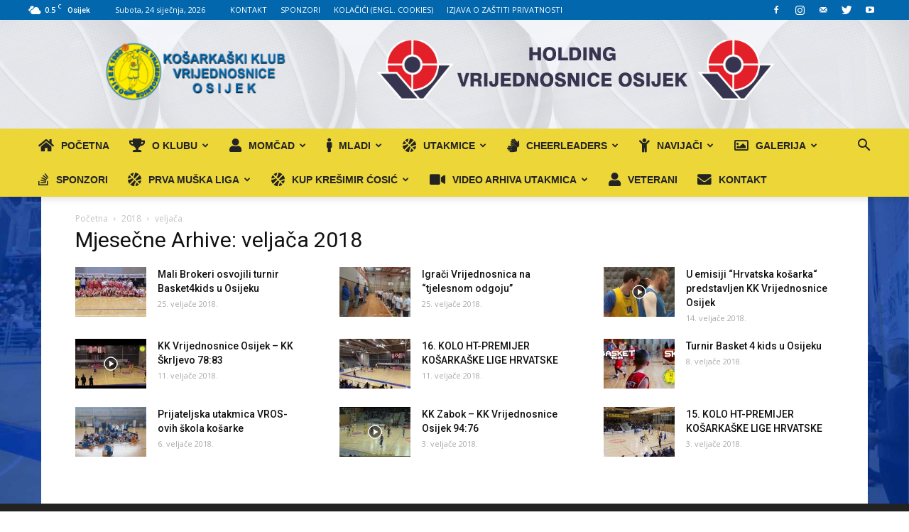

--- FILE ---
content_type: text/html; charset=UTF-8
request_url: https://kkvrijednosniceosijek.hr/2018/02/
body_size: 29076
content:
<!doctype html >
<!--[if IE 8]>    <html class="ie8" lang="en"> <![endif]-->
<!--[if IE 9]>    <html class="ie9" lang="en"> <![endif]-->
<!--[if gt IE 8]><!--> <html lang="hr"> <!--<![endif]-->
<head>
    <title>veljača 2018 - KK VROS</title>
    <meta charset="UTF-8"/>
    <meta name="viewport" content="width=device-width, initial-scale=1.0">
    <link rel="pingback" href="https://kkvrijednosniceosijek.hr/xmlrpc.php"/>
    <meta name='robots' content='noindex, follow'/>
<link rel="icon" type="image/png" href="https://kkvrijednosniceosijek.hr/wp-content/uploads/2017/01/xKK-Vrijednosnice-favicon-1.png.pagespeed.ic.Iz7gz3x5XZ.webp">
	<!-- This site is optimized with the Yoast SEO plugin v26.6 - https://yoast.com/wordpress/plugins/seo/ -->
	<meta property="og:locale" content="hr_HR"/>
	<meta property="og:type" content="website"/>
	<meta property="og:title" content="veljača 2018 - KK VROS"/>
	<meta property="og:url" content="https://kkvrijednosniceosijek.hr/2018/02/"/>
	<meta property="og:site_name" content="KK VROS"/>
	<meta name="twitter:card" content="summary_large_image"/>
	<script type="application/ld+json" class="yoast-schema-graph">{"@context":"https://schema.org","@graph":[{"@type":"CollectionPage","@id":"https://kkvrijednosniceosijek.hr/2018/02/","url":"https://kkvrijednosniceosijek.hr/2018/02/","name":"veljača 2018 - KK VROS","isPartOf":{"@id":"https://kkvrijednosniceosijek.hr/#website"},"primaryImageOfPage":{"@id":"https://kkvrijednosniceosijek.hr/2018/02/#primaryimage"},"image":{"@id":"https://kkvrijednosniceosijek.hr/2018/02/#primaryimage"},"thumbnailUrl":"https://kkvrijednosniceosijek.hr/wp-content/uploads/2018/02/Mali-Brokeri-osvojili-turnir-Basket4kids-u-Osijeku.jpg","inLanguage":"hr"},{"@type":"ImageObject","inLanguage":"hr","@id":"https://kkvrijednosniceosijek.hr/2018/02/#primaryimage","url":"https://kkvrijednosniceosijek.hr/wp-content/uploads/2018/02/Mali-Brokeri-osvojili-turnir-Basket4kids-u-Osijeku.jpg","contentUrl":"https://kkvrijednosniceosijek.hr/wp-content/uploads/2018/02/Mali-Brokeri-osvojili-turnir-Basket4kids-u-Osijeku.jpg","width":"1280","height":"577","caption":"Mali Brokeri osvojili turnir Basket4kids u Osijeku"},{"@type":"WebSite","@id":"https://kkvrijednosniceosijek.hr/#website","url":"https://kkvrijednosniceosijek.hr/","name":"KK VROS","description":"Košarkaški klub Vrijednosnice Osijek","potentialAction":[{"@type":"SearchAction","target":{"@type":"EntryPoint","urlTemplate":"https://kkvrijednosniceosijek.hr/?s={search_term_string}"},"query-input":{"@type":"PropertyValueSpecification","valueRequired":true,"valueName":"search_term_string"}}],"inLanguage":"hr"}]}</script>
	<!-- / Yoast SEO plugin. -->


<link rel='dns-prefetch' href='//fonts.googleapis.com'/>
<link rel='dns-prefetch' href='//use.fontawesome.com'/>
<link rel="alternate" type="application/rss+xml" title="KK VROS &raquo; Kanal" href="https://kkvrijednosniceosijek.hr/feed/"/>
<link rel="alternate" type="application/rss+xml" title="KK VROS &raquo; Kanal komentara" href="https://kkvrijednosniceosijek.hr/comments/feed/"/>
<style id='wp-img-auto-sizes-contain-inline-css' type='text/css'>img:is([sizes=auto i],[sizes^="auto," i]){contain-intrinsic-size:3000px 1500px}</style>
<link rel='stylesheet' id='dashicons-css' href='https://kkvrijednosniceosijek.hr/wp-includes/css/A.dashicons.min.css,qver=a003bd9f15c77d925edb222b45affa5b.pagespeed.cf.YtIiybB4VG.css' type='text/css' media='all'/>
<link rel='stylesheet' id='wp-jquery-ui-dialog-css' href='https://kkvrijednosniceosijek.hr/wp-includes/css/A.jquery-ui-dialog.min.css,qver=a003bd9f15c77d925edb222b45affa5b.pagespeed.cf.mkyov0vuAS.css' type='text/css' media='all'/>
<link rel='stylesheet' id='sbi_styles-css' href='https://kkvrijednosniceosijek.hr/wp-content/plugins/instagram-feed/css/sbi-styles.min.css?ver=6.10.0' type='text/css' media='all'/>
<style id='wp-emoji-styles-inline-css' type='text/css'>img.wp-smiley,img.emoji{display:inline!important;border:none!important;box-shadow:none!important;height:1em!important;width:1em!important;margin:0 .07em!important;vertical-align:-.1em!important;background:none!important;padding:0!important}</style>
<link rel='stylesheet' id='contact-form-7-css' href='https://kkvrijednosniceosijek.hr/wp-content/plugins/contact-form-7/includes/css/A.styles.css,qver=6.1.4.pagespeed.cf.bY4dTi-wnh.css' type='text/css' media='all'/>
<link rel='stylesheet' id='fastgallery-vc-main-style-css' href='https://kkvrijednosniceosijek.hr/wp-content/plugins/fastgallery_vc/assets/css/A.style.css,qver=a003bd9f15c77d925edb222b45affa5b.pagespeed.cf.s9vWsDTnwQ.css' type='text/css' media='all'/>
<link rel='stylesheet' id='google-fonts-style-css' href='https://fonts.googleapis.com/css?family=Open+Sans%3A300italic%2C400%2C400italic%2C600%2C600italic%2C700%7CRoboto%3A300%2C400%2C400italic%2C500%2C500italic%2C700%2C900&#038;ver=9.2.2' type='text/css' media='all'/>
<style id='vc_plugin_table_style_css-css' media='all'>.wpb_vc_table_container{overflow-y:auto}.wpb_vc_table,#visual_composer_content .wpb_vc_table{border-collapse:collapse}.wpb_vc_table td.vc_table_cell.vc_cell_border_top,#visual_composer_content .wpb_vc_table td.vc_table_cell.vc_cell_border_top{border-top:1px solid #000}.wpb_vc_table td.vc_table_cell.vc_cell_border_left,#visual_composer_content .wpb_vc_table td.vc_table_cell.vc_cell_border_left{border-left:1px solid #000}.wpb_vc_table td.vc_table_cell.vc_cell_border_right,#visual_composer_content .wpb_vc_table td.vc_table_cell.vc_cell_border_right{border-right:1px solid #000}.wpb_vc_table td.vc_table_cell.vc_cell_border_bottom,#visual_composer_content .wpb_vc_table td.vc_table_cell.vc_cell_border_bottom{border-bottom:1px solid #000}.wpb_vc_table td.vc_table_cell.vc_cell_borders_all,#visual_composer_content .wpb_vc_table td.vc_table_cell.vc_cell_borders_all{border:1px solid #000}.vc_stroked .vc_table_content{text-decoration:line-through}.wpb_vc_table td.vc_table_cell{border-top:0}.entry-content .wpb_vc_table{border-bottom:0}</style>
<link rel='stylesheet' id='vc_plugin_themes_css-css' href='https://kkvrijednosniceosijek.hr/wp-content/plugins/easy-tables-vc/assets/css/A.themes.css,qver=a003bd9f15c77d925edb222b45affa5b.pagespeed.cf.zuwVM9_s7l.css' type='text/css' media='all'/>
<style id='ngg_trigger_buttons-css' media='all'>.ngg-trigger-buttons{clear:both;text-align:right;font-size:12px;line-height:1em;margin:0}.ngg-trigger-buttons.hidden{display:none}.ngg-trigger-large{font-size:16px;margin:0 10px}.ngg-trigger-buttons .ngg-trigger{margin-left:.3em;cursor:pointer}.ngg-trigger-buttons .ngg-trigger:active,.ngg-trigger-buttons .ngg-trigger:focus,.ngg-trigger-buttons .ngg-trigger:visited,.ngg-trigger-buttons .ngg-trigger{color:#999}.ngg-trigger-buttons .ngg-trigger:hover{color:#333}.ngg-trigger-large .ngg-trigger{}.galleria.photocrati-nextgen_pro_horizontal_filmstrip{margin-bottom:5px}@media screen and (min-width:0px) and (max-width:1024px){.ngg-trigger-buttons.mobile-hide{display:none}}</style>
<link rel='stylesheet' id='fontawesome_v4_shim_style-css' href='https://kkvrijednosniceosijek.hr/wp-content/plugins/nextgen-gallery/static/FontAwesome/css/A.v4-shims.min.css,qver=a003bd9f15c77d925edb222b45affa5b.pagespeed.cf.I2qZtzusaa.css' type='text/css' media='all'/>
<link rel='stylesheet' id='fontawesome-css' href='https://kkvrijednosniceosijek.hr/wp-content/plugins/nextgen-gallery/static/FontAwesome/css/A.all.min.css,qver=a003bd9f15c77d925edb222b45affa5b.pagespeed.cf.AmVeCFEAWm.css' type='text/css' media='all'/>
<style id='ngg_basic_slideshow_style-css' media='all'>.ngg-slideshow.slick-slider{margin:40px auto 50px!important;overflow:visible}.ngg-slideshow .ngg-gallery-slideshow-image{display:inline-block;text-align:center;font:0/0 a}.ngg-slideshow .ngg-gallery-slideshow-image:before{content:' ';display:inline-block;vertical-align:middle;height:100%}.ngg-slideshow .ngg-gallery-slideshow-image a{display:inline!important}.ngg-slideshow .ngg-gallery-slideshow-image img{margin:0 auto;display:inline-block!important;vertical-align:middle;max-width:99%!important;max-height:98%!important}.ngg-slideshow .slick-prev{left:20px!important;z-index:10!important;top:49%;cursor:before}.ngg-slideshow .slick-next{right:30px!important;z-index:10!important;top:49%;cursor:pointer}.ngg-slideshow .slick-next:before,.ngg-slideshow .slick-prev:before{color:#ccc!important;font-size:32px!important}.ngg-slideshow .slick-next:hover:before,.ngg-slideshow .slick-prev:hover:before{color:#aaa!important;font-size:32px!important}.ngg-slideshow .slick-dots{margin:0;padding:0;bottom:-30px}.ngg-slideshow .slick-dots li{margin:0}.ngg-slideshow .slick-dots li button{margin:0}.ngg-slideshow .slick-dots li button:before{font-size:8px;color:#888;opacity:.5;cursor:pointer}.ngg-slideshow .slick-dots li.slick-active button:before{opacity:1;color:#555}.slideshowlink{margin:-34px auto 50px;text-align:center;text-transform:uppercase}.slideshowlink a{font-size:13px;letter-spacing:.75px;cursor:pointer;text-decoration:none;box-shadow:none;border:none}.slideshowlink a:hover{text-decoration:none!important;box-shadow:none!important;border:none!important}@media (max-width:600px){.ngg-slideshow .ngg-gallery-slideshow-image{height:400px!important}}@media (max-width:450px){.ngg-slideshow .ngg-gallery-slideshow-image{height:300px!important}}</style>
<style id='ngg_slick_slideshow_style-css' media='all'>.slick-slider{position:relative;display:block;box-sizing:border-box;-webkit-user-select:none;-moz-user-select:none;-ms-user-select:none;user-select:none;-webkit-touch-callout:none;-khtml-user-select:none;-ms-touch-action:pan-y;touch-action:pan-y;-webkit-tap-highlight-color:transparent}.slick-list{position:relative;display:block;overflow:hidden;margin:0;padding:0}.slick-list:focus{outline:none}.slick-list.dragging{cursor:pointer;cursor:hand}.slick-slider .slick-track,.slick-slider .slick-list{-webkit-transform:translate3d(0,0,0);-moz-transform:translate3d(0,0,0);-ms-transform:translate3d(0,0,0);-o-transform:translate3d(0,0,0);transform:translate3d(0,0,0)}.slick-track{position:relative;top:0;left:0;display:block;margin-left:auto;margin-right:auto}.slick-track:before,.slick-track:after{display:table;content:''}.slick-track:after{clear:both}.slick-loading .slick-track{visibility:hidden}.slick-slide{display:none;float:left;height:100%;min-height:1px}[dir="rtl"] .slick-slide{float:right}.slick-slide img{display:block;margin:0 auto}.slick-slide.slick-loading img{display:none}.slick-slide.dragging img{pointer-events:none}.slick-initialized .slick-slide{display:block}.slick-loading .slick-slide{visibility:hidden}.slick-vertical .slick-slide{display:block;height:auto;border:1px solid transparent}.slick-arrow.slick-hidden{display:none}</style>
<link rel='stylesheet' id='ngg_slick_slideshow_theme-css' href='https://kkvrijednosniceosijek.hr/wp-content/plugins/nextgen-gallery/static/Slideshow/slick/slick-theme.css?ver=4.0.1' type='text/css' media='all'/>
<style id='nextgen_widgets_style-css' media='all'>.ngg-widget,.ngg-widget-slideshow{overflow:hidden;margin:0;padding:5px 0 0 0;text-align:left}.ngg-widget img{border:2px solid #a9a9a9;margin:0 2px 2px 0;padding:1px;height:auto;float:left}</style>
<style id='nextgen_basic_slideshow_style-css' media='all'>.ngg-slideshow.slick-slider{margin:40px auto 50px!important;overflow:visible}.ngg-slideshow .ngg-gallery-slideshow-image{display:inline-block;text-align:center;font:0/0 a}.ngg-slideshow .ngg-gallery-slideshow-image:before{content:' ';display:inline-block;vertical-align:middle;height:100%}.ngg-slideshow .ngg-gallery-slideshow-image a{display:inline!important}.ngg-slideshow .ngg-gallery-slideshow-image img{margin:0 auto;display:inline-block!important;vertical-align:middle;max-width:99%!important;max-height:98%!important}.ngg-slideshow .slick-prev{left:20px!important;z-index:10!important;top:49%;cursor:before}.ngg-slideshow .slick-next{right:30px!important;z-index:10!important;top:49%;cursor:pointer}.ngg-slideshow .slick-next:before,.ngg-slideshow .slick-prev:before{color:#ccc!important;font-size:32px!important}.ngg-slideshow .slick-next:hover:before,.ngg-slideshow .slick-prev:hover:before{color:#aaa!important;font-size:32px!important}.ngg-slideshow .slick-dots{margin:0;padding:0;bottom:-30px}.ngg-slideshow .slick-dots li{margin:0}.ngg-slideshow .slick-dots li button{margin:0}.ngg-slideshow .slick-dots li button:before{font-size:8px;color:#888;opacity:.5;cursor:pointer}.ngg-slideshow .slick-dots li.slick-active button:before{opacity:1;color:#555}.slideshowlink{margin:-34px auto 50px;text-align:center;text-transform:uppercase}.slideshowlink a{font-size:13px;letter-spacing:.75px;cursor:pointer;text-decoration:none;box-shadow:none;border:none}.slideshowlink a:hover{text-decoration:none!important;box-shadow:none!important;border:none!important}@media (max-width:600px){.ngg-slideshow .ngg-gallery-slideshow-image{height:400px!important}}@media (max-width:450px){.ngg-slideshow .ngg-gallery-slideshow-image{height:300px!important}}</style>
<link rel='stylesheet' id='bfa-font-awesome-css' href='https://use.fontawesome.com/releases/v5.15.4/css/all.css?ver=2.0.3' type='text/css' media='all'/>
<link rel='stylesheet' id='bfa-font-awesome-v4-shim-css' href='https://use.fontawesome.com/releases/v5.15.4/css/v4-shims.css?ver=2.0.3' type='text/css' media='all'/>
<style id='bfa-font-awesome-v4-shim-inline-css' type='text/css'>@font-face{font-family:'FontAwesome';src:url(https://use.fontawesome.com/releases/v5.15.4/webfonts/fa-brands-400.eot) , url(https://use.fontawesome.com/releases/v5.15.4/webfonts/fa-brands-400.eot?#iefix) format('embedded-opentype') , url(https://use.fontawesome.com/releases/v5.15.4/webfonts/fa-brands-400.woff2) format('woff2') , url(https://use.fontawesome.com/releases/v5.15.4/webfonts/fa-brands-400.woff) format('woff') , url(https://use.fontawesome.com/releases/v5.15.4/webfonts/fa-brands-400.ttf) format('truetype') , url(https://use.fontawesome.com/releases/v5.15.4/webfonts/fa-brands-400.svg#fontawesome) format('svg')}@font-face{font-family:'FontAwesome';src:url(https://use.fontawesome.com/releases/v5.15.4/webfonts/fa-solid-900.eot) , url(https://use.fontawesome.com/releases/v5.15.4/webfonts/fa-solid-900.eot?#iefix) format('embedded-opentype') , url(https://use.fontawesome.com/releases/v5.15.4/webfonts/fa-solid-900.woff2) format('woff2') , url(https://use.fontawesome.com/releases/v5.15.4/webfonts/fa-solid-900.woff) format('woff') , url(https://use.fontawesome.com/releases/v5.15.4/webfonts/fa-solid-900.ttf) format('truetype') , url(https://use.fontawesome.com/releases/v5.15.4/webfonts/fa-solid-900.svg#fontawesome) format('svg')}@font-face{font-family:'FontAwesome';src:url(https://use.fontawesome.com/releases/v5.15.4/webfonts/fa-regular-400.eot) , url(https://use.fontawesome.com/releases/v5.15.4/webfonts/fa-regular-400.eot?#iefix) format('embedded-opentype') , url(https://use.fontawesome.com/releases/v5.15.4/webfonts/fa-regular-400.woff2) format('woff2') , url(https://use.fontawesome.com/releases/v5.15.4/webfonts/fa-regular-400.woff) format('woff') , url(https://use.fontawesome.com/releases/v5.15.4/webfonts/fa-regular-400.ttf) format('truetype') , url(https://use.fontawesome.com/releases/v5.15.4/webfonts/fa-regular-400.svg#fontawesome) format('svg');unicode-range: U+F004-F005,U+F007,U+F017,U+F022,U+F024,U+F02E,U+F03E,U+F044,U+F057-F059,U+F06E,U+F070,U+F075,U+F07B-F07C,U+F080,U+F086,U+F089,U+F094,U+F09D,U+F0A0,U+F0A4-F0A7,U+F0C5,U+F0C7-F0C8,U+F0E0,U+F0EB,U+F0F3,U+F0F8,U+F0FE,U+F111,U+F118-F11A,U+F11C,U+F133,U+F144,U+F146,U+F14A,U+F14D-F14E,U+F150-F152,U+F15B-F15C,U+F164-F165,U+F185-F186,U+F191-F192,U+F1AD,U+F1C1-F1C9,U+F1CD,U+F1D8,U+F1E3,U+F1EA,U+F1F6,U+F1F9,U+F20A,U+F247-F249,U+F24D,U+F254-F25B,U+F25D,U+F267,U+F271-F274,U+F279,U+F28B,U+F28D,U+F2B5-F2B6,U+F2B9,U+F2BB,U+F2BD,U+F2C1-F2C2,U+F2D0,U+F2D2,U+F2DC,U+F2ED,U+F328,U+F358-F35B,U+F3A5,U+F3D1,U+F410,U+F4AD}</style>
<link rel='stylesheet' id='js_composer_front-css' href='https://kkvrijednosniceosijek.hr/wp-content/plugins/js_composer/assets/css/js_composer.min.css?ver=8.7.2' type='text/css' media='all'/>
<link rel='stylesheet' id='td-theme-css' href='https://kkvrijednosniceosijek.hr/wp-content/themes/Newspaper/style.css?ver=9.2.2' type='text/css' media='all'/>
<link rel='stylesheet' id='td-theme-child-css' href='https://kkvrijednosniceosijek.hr/wp-content/themes/Newspaper-child/A.style.css,qver=9.2.2c.pagespeed.cf.1B2M2Y8Asg.css' type='text/css' media='all'/>
<script type="text/javascript" src="https://kkvrijednosniceosijek.hr/wp-includes/js/jquery/jquery.min.js,qver=3.7.1.pagespeed.jm.PoWN7KAtLT.js" id="jquery-core-js"></script>
<script type="text/javascript" src="https://kkvrijednosniceosijek.hr/wp-includes/js/jquery/jquery-migrate.min.js,qver=3.4.1.pagespeed.jm.bhhu-RahTI.js" id="jquery-migrate-js"></script>
<script type="text/javascript" id="photocrati_ajax-js-extra">//<![CDATA[
var photocrati_ajax={"url":"https://kkvrijednosniceosijek.hr/index.php?photocrati_ajax=1","rest_url":"https://kkvrijednosniceosijek.hr/wp-json/","wp_home_url":"https://kkvrijednosniceosijek.hr","wp_site_url":"https://kkvrijednosniceosijek.hr","wp_root_url":"https://kkvrijednosniceosijek.hr","wp_plugins_url":"https://kkvrijednosniceosijek.hr/wp-content/plugins","wp_content_url":"https://kkvrijednosniceosijek.hr/wp-content","wp_includes_url":"https://kkvrijednosniceosijek.hr/wp-includes/","ngg_param_slug":"nggallery","rest_nonce":"42849f9626"};
//]]></script>
<script src="https://kkvrijednosniceosijek.hr/wp-content/plugins/nextgen-gallery/static/Legacy,_ajax.min.js,qver==4.0.1+FontAwesome,_js,_v4-shims.min.js,qver==5.3.1.pagespeed.jc.fyCPEBASrC.js"></script><script>eval(mod_pagespeed_qvg1PaJxV0);</script>
<script>eval(mod_pagespeed_UjxhY$zakr);</script>
<script type="text/javascript" defer crossorigin="anonymous" data-auto-replace-svg="false" data-keep-original-source="false" data-search-pseudo-elements src="https://kkvrijednosniceosijek.hr/wp-content/plugins/nextgen-gallery/static/FontAwesome/js/all.min.js,qver=5.3.1.pagespeed.jm.JSd3wlaUUx.js" id="fontawesome-js"></script>
<script type="text/javascript" src="https://kkvrijednosniceosijek.hr/wp-content/plugins/nextgen-gallery/static/Slideshow/slick/slick-1.8.0-modded.js,qver=4.0.1.pagespeed.jm.tLINBvs0kc.js" id="ngg_slick-js"></script>
<script></script><link rel="https://api.w.org/" href="https://kkvrijednosniceosijek.hr/wp-json/"/><link rel="EditURI" type="application/rsd+xml" title="RSD" href="https://kkvrijednosniceosijek.hr/xmlrpc.php?rsd"/>

<!--[if lt IE 9]><script src="https://cdnjs.cloudflare.com/ajax/libs/html5shiv/3.7.3/html5shiv.js"></script><![endif]-->
    <meta name="generator" content="Powered by WPBakery Page Builder - drag and drop page builder for WordPress."/>
<meta name="generator" content="Powered by Slider Revolution 6.7.40 - responsive, Mobile-Friendly Slider Plugin for WordPress with comfortable drag and drop interface."/>

<!-- JS generated by theme -->

<script>var tdBlocksArray=[];function tdBlock(){this.id='';this.block_type=1;this.atts='';this.td_column_number='';this.td_current_page=1;this.post_count=0;this.found_posts=0;this.max_num_pages=0;this.td_filter_value='';this.is_ajax_running=false;this.td_user_action='';this.header_color='';this.ajax_pagination_infinite_stop='';}(function(){var htmlTag=document.getElementsByTagName("html")[0];if(navigator.userAgent.indexOf("MSIE 10.0")>-1){htmlTag.className+=' ie10';}if(!!navigator.userAgent.match(/Trident.*rv\:11\./)){htmlTag.className+=' ie11';}if(navigator.userAgent.indexOf("Edge")>-1){htmlTag.className+=' ieEdge';}if(/(iPad|iPhone|iPod)/g.test(navigator.userAgent)){htmlTag.className+=' td-md-is-ios';}var user_agent=navigator.userAgent.toLowerCase();if(user_agent.indexOf("android")>-1){htmlTag.className+=' td-md-is-android';}if(-1!==navigator.userAgent.indexOf('Mac OS X')){htmlTag.className+=' td-md-is-os-x';}if(/chrom(e|ium)/.test(navigator.userAgent.toLowerCase())){htmlTag.className+=' td-md-is-chrome';}if(-1!==navigator.userAgent.indexOf('Firefox')){htmlTag.className+=' td-md-is-firefox';}if(-1!==navigator.userAgent.indexOf('Safari')&&-1===navigator.userAgent.indexOf('Chrome')){htmlTag.className+=' td-md-is-safari';}if(-1!==navigator.userAgent.indexOf('IEMobile')){htmlTag.className+=' td-md-is-iemobile';}})();var tdLocalCache={};(function(){"use strict";tdLocalCache={data:{},remove:function(resource_id){delete tdLocalCache.data[resource_id];},exist:function(resource_id){return tdLocalCache.data.hasOwnProperty(resource_id)&&tdLocalCache.data[resource_id]!==null;},get:function(resource_id){return tdLocalCache.data[resource_id];},set:function(resource_id,cachedData){tdLocalCache.remove(resource_id);tdLocalCache.data[resource_id]=cachedData;}};})();var td_viewport_interval_list=[{"limitBottom":767,"sidebarWidth":228},{"limitBottom":1018,"sidebarWidth":300},{"limitBottom":1140,"sidebarWidth":324}];var td_ajax_url="https:\/\/kkvrijednosniceosijek.hr\/wp-admin\/admin-ajax.php?td_theme_name=Newspaper&v=9.2.2";var td_get_template_directory_uri="https:\/\/kkvrijednosniceosijek.hr\/wp-content\/themes\/Newspaper";var tds_snap_menu="smart_snap_always";var tds_logo_on_sticky="show_header_logo";var tds_header_style="";var td_please_wait="Molimo pri\u010dekajte...";var td_email_user_pass_incorrect="Neispravno korisni\u010dko ime ili lozinka !";var td_email_user_incorrect="Email ili korisni\u010dko ime je neispravno !";var td_email_incorrect="Neva\u017ee\u0107i email !";var tds_more_articles_on_post_enable="show";var tds_more_articles_on_post_time_to_wait="";var tds_more_articles_on_post_pages_distance_from_top=0;var tds_theme_color_site_wide="#0267ac";var tds_smart_sidebar="enabled";var tdThemeName="Newspaper";var td_magnific_popup_translation_tPrev="Prethodna (lijeva strelica)";var td_magnific_popup_translation_tNext="Sljede\u0107a (Desna strelica)";var td_magnific_popup_translation_tCounter="%curr% od %total%";var td_magnific_popup_translation_ajax_tError="Sadr\u017eaj od %url% nije mogao biti u\u010ditan.";var td_magnific_popup_translation_image_tError="The image #%curr% could not be loaded.";var tdDateNamesI18n={"month_names":["sije\u010danj","velja\u010da","o\u017eujak","travanj","svibanj","lipanj","srpanj","kolovoz","rujan","listopad","studeni","prosinac"],"month_names_short":["sij","velj","o\u017eu","tra","svi","lip","srp","kol","ruj","lis","stu","pro"],"day_names":["Nedjelja","Ponedjeljak","Utorak","Srijeda","\u010cetvrtak","Petak","Subota"],"day_names_short":["Ned","Pon","Uto","Sri","\u010cet","Pet","Sub"]};var td_ad_background_click_link="";var td_ad_background_click_target="";</script>



<script type="application/ld+json">
    {
        "@context": "http://schema.org",
        "@type": "BreadcrumbList",
        "itemListElement": [
            {
                "@type": "ListItem",
                "position": 1,
                "item": {
                    "@type": "WebSite",
                    "@id": "https://kkvrijednosniceosijek.hr/",
                    "name": "Početna"
                }
            },
            {
                "@type": "ListItem",
                "position": 2,
                    "item": {
                    "@type": "WebPage",
                    "@id": "https://kkvrijednosniceosijek.hr/2018/",
                    "name": "2018"
                }
            }
            ,{
                "@type": "ListItem",
                "position": 3,
                    "item": {
                    "@type": "WebPage",
                    "@id": "https://kkvrijednosniceosijek.hr/2018/02/",
                    "name": "veljača"                                
                }
            }    
        ]
    }
</script>
<link rel="icon" href="https://kkvrijednosniceosijek.hr/wp-content/uploads/2016/10/xgrb,P20kk,P20vrijednosnice,P20osijek,P20mali-150x150.jpg.pagespeed.ic.JOzUItAiat.webp" sizes="32x32"/>
<link rel="icon" href="https://kkvrijednosniceosijek.hr/wp-content/uploads/2016/10/xgrb,P20kk,P20vrijednosnice,P20osijek,P20mali.jpg.pagespeed.ic.OWovp2YcUF.webp" sizes="192x192"/>
<link rel="apple-touch-icon" href="https://kkvrijednosniceosijek.hr/wp-content/uploads/2016/10/xgrb,P20kk,P20vrijednosnice,P20osijek,P20mali.jpg.pagespeed.ic.OWovp2YcUF.webp"/>
<meta name="msapplication-TileImage" content="https://kkvrijednosniceosijek.hr/wp-content/uploads/2016/10/grb%20kk%20vrijednosnice%20osijek%20mali.jpg"/>
<script>function setREVStartSize(e){window.RSIW=window.RSIW===undefined?window.innerWidth:window.RSIW;window.RSIH=window.RSIH===undefined?window.innerHeight:window.RSIH;try{var pw=document.getElementById(e.c).parentNode.offsetWidth,newh;pw=pw===0||isNaN(pw)||(e.l=="fullwidth"||e.layout=="fullwidth")?window.RSIW:pw;e.tabw=e.tabw===undefined?0:parseInt(e.tabw);e.thumbw=e.thumbw===undefined?0:parseInt(e.thumbw);e.tabh=e.tabh===undefined?0:parseInt(e.tabh);e.thumbh=e.thumbh===undefined?0:parseInt(e.thumbh);e.tabhide=e.tabhide===undefined?0:parseInt(e.tabhide);e.thumbhide=e.thumbhide===undefined?0:parseInt(e.thumbhide);e.mh=e.mh===undefined||e.mh==""||e.mh==="auto"?0:parseInt(e.mh,0);if(e.layout==="fullscreen"||e.l==="fullscreen")newh=Math.max(e.mh,window.RSIH);else{e.gw=Array.isArray(e.gw)?e.gw:[e.gw];for(var i in e.rl)if(e.gw[i]===undefined||e.gw[i]===0)e.gw[i]=e.gw[i-1];e.gh=e.el===undefined||e.el===""||(Array.isArray(e.el)&&e.el.length==0)?e.gh:e.el;e.gh=Array.isArray(e.gh)?e.gh:[e.gh];for(var i in e.rl)if(e.gh[i]===undefined||e.gh[i]===0)e.gh[i]=e.gh[i-1];var nl=new Array(e.rl.length),ix=0,sl;e.tabw=e.tabhide>=pw?0:e.tabw;e.thumbw=e.thumbhide>=pw?0:e.thumbw;e.tabh=e.tabhide>=pw?0:e.tabh;e.thumbh=e.thumbhide>=pw?0:e.thumbh;for(var i in e.rl)nl[i]=e.rl[i]<window.RSIW?0:e.rl[i];sl=nl[0];for(var i in nl)if(sl>nl[i]&&nl[i]>0){sl=nl[i];ix=i;}var m=pw>(e.gw[ix]+e.tabw+e.thumbw)?1:(pw-(e.tabw+e.thumbw))/(e.gw[ix]);newh=(e.gh[ix]*m)+(e.tabh+e.thumbh);}var el=document.getElementById(e.c);if(el!==null&&el)el.style.height=newh+"px";el=document.getElementById(e.c+"_wrapper");if(el!==null&&el){el.style.height=newh+"px";el.style.display="block";}}catch(e){console.log("Failure at Presize of Slider:"+e)}};</script>
<noscript><style>.wpb_animate_when_almost_visible{opacity:1}</style></noscript><link rel='stylesheet' id='countdown_css-css' href='https://kkvrijednosniceosijek.hr/wp-content/plugins/widget-countdown/includes/style/A.style.css,qver=a003bd9f15c77d925edb222b45affa5b.pagespeed.cf.e-30u91pCV.css' type='text/css' media='all'/>
<link rel='stylesheet' id='thickbox-css' href='https://kkvrijednosniceosijek.hr/wp-includes/js/thickbox/A.thickbox.css,qver=a003bd9f15c77d925edb222b45affa5b.pagespeed.cf.FZrku-lrhe.css' type='text/css' media='all'/>
<link rel='stylesheet' id='rs-plugin-settings-css' href='//kkvrijednosniceosijek.hr/wp-content/plugins/revslider/sr6/assets/css/rs6.css?ver=6.7.40' type='text/css' media='all'/>
<style id='rs-plugin-settings-inline-css' type='text/css'>#rs-demo-id{}</style>
</head>

<body class="archive date wp-theme-Newspaper wp-child-theme-Newspaper-child global-block-template-1 wpb-js-composer js-comp-ver-8.7.2 vc_responsive td-boxed-layout" itemscope="itemscope" itemtype="https://schema.org/WebPage">

        <div class="td-scroll-up"><i class="td-icon-menu-up"></i></div>
    
    <div class="td-menu-background"></div>
<div id="td-mobile-nav">
    <div class="td-mobile-container">
        <!-- mobile menu top section -->
        <div class="td-menu-socials-wrap">
            <!-- socials -->
            <div class="td-menu-socials">
                
        <span class="td-social-icon-wrap">
            <a target="_blank" href="https://web.facebook.com/KKVROS/" title="Facebook">
                <i class="td-icon-font td-icon-facebook"></i>
            </a>
        </span>
        <span class="td-social-icon-wrap">
            <a target="_blank" href="https://www.instagram.com/kk_vrijednosnice_osijek/" title="Instagram">
                <i class="td-icon-font td-icon-instagram"></i>
            </a>
        </span>
        <span class="td-social-icon-wrap">
            <a target="_blank" href="mailto:klub@kkvrijednosniceosijek.hr" title="Mail">
                <i class="td-icon-font td-icon-mail-1"></i>
            </a>
        </span>
        <span class="td-social-icon-wrap">
            <a target="_blank" href="https://twitter.com/kk_vros" title="Twitter">
                <i class="td-icon-font td-icon-twitter"></i>
            </a>
        </span>
        <span class="td-social-icon-wrap">
            <a target="_blank" href="https://www.youtube.com/channel/UCQ8RTUoWKr-d2uu1EgbxTAw" title="Youtube">
                <i class="td-icon-font td-icon-youtube"></i>
            </a>
        </span>            </div>
            <!-- close button -->
            <div class="td-mobile-close">
                <a href="#"><i class="td-icon-close-mobile"></i></a>
            </div>
        </div>

        <!-- login section -->
        
        <!-- menu section -->
        <div class="td-mobile-content">
            <div class="menu-td-demo-header-menu-container"><ul id="menu-td-demo-header-menu" class="td-mobile-main-menu"><li id="menu-item-57" class="menu-item menu-item-type-post_type menu-item-object-page menu-item-home menu-item-first menu-item-57"><a href="https://kkvrijednosniceosijek.hr/"><i class="fa fa-home fa-lg"></i>POČETNA</a></li>
<li id="menu-item-2478" class="menu-item menu-item-type-custom menu-item-object-custom menu-item-has-children menu-item-2478"><a href="#"><i class="fa fa-trophy fa-lg"></i>O KLUBU<i class="td-icon-menu-right td-element-after"></i></a>
<ul class="sub-menu">
	<li id="menu-item-2538" class="menu-item menu-item-type-post_type menu-item-object-page menu-item-2538"><a href="https://kkvrijednosniceosijek.hr/povijest-kluba/"><i class="fa fa-angle-right fa-lg"></i>POVIJEST KLUBA</a></li>
	<li id="menu-item-2537" class="menu-item menu-item-type-post_type menu-item-object-page menu-item-2537"><a href="https://kkvrijednosniceosijek.hr/uprava/"><i class="fa fa-angle-right fa-lg"></i>UPRAVA</a></li>
	<li id="menu-item-2545" class="menu-item menu-item-type-post_type menu-item-object-page menu-item-2545"><a href="https://kkvrijednosniceosijek.hr/staff/"><i class="fa fa-angle-right fa-lg"></i>STAFF</a></li>
	<li id="menu-item-2536" class="menu-item menu-item-type-post_type menu-item-object-page menu-item-2536"><a href="https://kkvrijednosniceosijek.hr/dvorana/"><i class="fa fa-angle-right fa-lg"></i>DVORANA</a></li>
	<li id="menu-item-2535" class="menu-item menu-item-type-post_type menu-item-object-page menu-item-2535"><a href="https://kkvrijednosniceosijek.hr/natjecanja/"><i class="fa fa-angle-right fa-lg"></i>NATJECANJA</a></li>
	<li id="menu-item-2532" class="menu-item menu-item-type-post_type menu-item-object-page menu-item-2532"><a href="https://kkvrijednosniceosijek.hr/ulaznice/"><i class="fa fa-angle-right fa-lg"></i>ULAZNICE</a></li>
</ul>
</li>
<li id="menu-item-2507" class="menu-item menu-item-type-custom menu-item-object-custom menu-item-has-children menu-item-2507"><a href="#"><i class="fa fa-user fa-lg"></i>MOMČAD<i class="td-icon-menu-right td-element-after"></i></a>
<ul class="sub-menu">
	<li id="menu-item-8669" class="menu-item menu-item-type-post_type menu-item-object-page menu-item-8669"><a href="https://kkvrijednosniceosijek.hr/seniorska-ekipa/"><i class="fa fa-angle-right fa-lg"></i>SENIORSKA EKIPA</a></li>
	<li id="menu-item-2547" class="menu-item menu-item-type-post_type menu-item-object-page menu-item-2547"><a href="https://kkvrijednosniceosijek.hr/igraci/"><i class="fa fa-angle-right fa-lg"></i>IGRAČI</a></li>
	<li id="menu-item-2546" class="menu-item menu-item-type-post_type menu-item-object-page menu-item-2546"><a href="https://kkvrijednosniceosijek.hr/treneri/"><i class="fa fa-angle-right fa-lg"></i>TRENERI</a></li>
</ul>
</li>
<li id="menu-item-2509" class="menu-item menu-item-type-custom menu-item-object-custom menu-item-has-children menu-item-2509"><a href="#"><i class="fa fa-male fa-lg"></i>MLADI<i class="td-icon-menu-right td-element-after"></i></a>
<ul class="sub-menu">
	<li id="menu-item-2568" class="menu-item menu-item-type-post_type menu-item-object-page menu-item-2568"><a href="https://kkvrijednosniceosijek.hr/upisi/"><i class="fa fa-angle-right fa-lg"></i>UPISI</a></li>
	<li id="menu-item-2567" class="menu-item menu-item-type-post_type menu-item-object-page menu-item-2567"><a href="https://kkvrijednosniceosijek.hr/skola-kosarke/"><i class="fa fa-angle-right fa-lg"></i>ŠKOLA KOŠARKE</a></li>
	<li id="menu-item-2566" class="menu-item menu-item-type-post_type menu-item-object-page menu-item-2566"><a href="https://kkvrijednosniceosijek.hr/pocetnici/"><i class="fa fa-angle-right fa-lg"></i>POČETNICI</a></li>
	<li id="menu-item-2565" class="menu-item menu-item-type-post_type menu-item-object-page menu-item-2565"><a href="https://kkvrijednosniceosijek.hr/predkadeti/"><i class="fa fa-angle-right fa-lg"></i>PREDKADETI</a></li>
	<li id="menu-item-2564" class="menu-item menu-item-type-post_type menu-item-object-page menu-item-2564"><a href="https://kkvrijednosniceosijek.hr/kadeti/"><i class="fa fa-angle-right fa-lg"></i>KADETI</a></li>
	<li id="menu-item-2563" class="menu-item menu-item-type-post_type menu-item-object-page menu-item-2563"><a href="https://kkvrijednosniceosijek.hr/juniori/"><i class="fa fa-angle-right fa-lg"></i>JUNIORI</a></li>
	<li id="menu-item-2562" class="menu-item menu-item-type-post_type menu-item-object-page menu-item-2562"><a href="https://kkvrijednosniceosijek.hr/a2-liga-istok/"><i class="fa fa-angle-right fa-lg"></i>A2 LIGA ISTOK</a></li>
</ul>
</li>
<li id="menu-item-7049" class="menu-item menu-item-type-custom menu-item-object-custom menu-item-has-children menu-item-7049"><a href="#"><i class="fa fa-basketball-ball fa-lg"></i>UTAKMICE<i class="td-icon-menu-right td-element-after"></i></a>
<ul class="sub-menu">
	<li id="menu-item-2534" class="menu-item menu-item-type-post_type menu-item-object-page menu-item-2534"><a href="https://kkvrijednosniceosijek.hr/raspored/"><i class="fa fa-basketball-ball fa"></i>RASPORED</a></li>
	<li id="menu-item-2533" class="menu-item menu-item-type-post_type menu-item-object-page menu-item-2533"><a href="https://kkvrijednosniceosijek.hr/rezultati/"><i class="fa fa-basketball-ball fa"></i>REZULTATI</a></li>
	<li id="menu-item-11221" class="menu-item menu-item-type-custom menu-item-object-custom menu-item-has-children menu-item-11221"><a href="#"><i class="fa fa-basketball-ball fa"></i>PRVA MUŠKA LIGA<i class="td-icon-menu-right td-element-after"></i></a>
	<ul class="sub-menu">
		<li id="menu-item-14835" class="menu-item menu-item-type-taxonomy menu-item-object-category menu-item-14835"><a href="https://kkvrijednosniceosijek.hr/category/prva-muska-liga/prva-muska-liga-sezona-2025-2026/"><i class="fa fa-basketball-ball fa"></i>Prva muška liga-sezona 2025/ 26</a></li>
		<li id="menu-item-12748" class="menu-item menu-item-type-taxonomy menu-item-object-category menu-item-12748"><a href="https://kkvrijednosniceosijek.hr/category/prva-muska-liga/prva-muska-liga-sezona-2023-2024/"><i class="fa fa-basketball-ball fa"></i>Prva muška liga-sezona 2023/ 24</a></li>
		<li id="menu-item-11222" class="menu-item menu-item-type-taxonomy menu-item-object-category menu-item-11222"><a href="https://kkvrijednosniceosijek.hr/category/prva-muska-liga/prva-muska-liga-sezona-2022-2023/"><i class="fa fa-basketball-ball fa"></i>Prva muška liga-sezona 2022/ 23</a></li>
	</ul>
</li>
	<li id="menu-item-11362" class="menu-item menu-item-type-post_type menu-item-object-page menu-item-11362"><a href="https://kkvrijednosniceosijek.hr/poredak-prva-muska-liga/"><i class="fa fa-basketball-ball fa"></i>POREDAK PRVA MUŠKA LIGA</a></li>
	<li id="menu-item-11298" class="menu-item menu-item-type-taxonomy menu-item-object-category menu-item-11298"><a href="https://kkvrijednosniceosijek.hr/category/kup-kresimir-cosic/"><i class="fa fa-basketball-ball fa-lg"></i>KUP KREŠIMIR ĆOSIĆ</a></li>
	<li id="menu-item-7050" class="menu-item menu-item-type-custom menu-item-object-custom menu-item-has-children menu-item-7050"><a href="#"><i class="fa fa-basketball-ball fa"></i>FAVBET PREMIJER LIGA<i class="td-icon-menu-right td-element-after"></i></a>
	<ul class="sub-menu">
		<li id="menu-item-14076" class="menu-item menu-item-type-taxonomy menu-item-object-category menu-item-14076"><a href="https://kkvrijednosniceosijek.hr/category/favbet-premijer-liga/fpl-sezona-2024-2025/"><i class="fa fa-basketball-ball fa"></i>FPL &#8211; sezona 2024 / 2025</a></li>
		<li id="menu-item-9332" class="menu-item menu-item-type-taxonomy menu-item-object-category menu-item-9332"><a href="https://kkvrijednosniceosijek.hr/category/favbet-premijer-liga/htpl-sezona-2021-2022/"><i class="fa fa-basketball-ball fa"></i>HTPL – sezona 2021 / 2022</a></li>
		<li id="menu-item-8132" class="menu-item menu-item-type-taxonomy menu-item-object-category menu-item-8132"><a href="https://kkvrijednosniceosijek.hr/category/favbet-premijer-liga/htpl-sezona-2020-2021/"><i class="fa fa-basketball-ball fa"></i>HTPL &#8211; sezona 2020 / 2021</a></li>
		<li id="menu-item-7052" class="menu-item menu-item-type-taxonomy menu-item-object-category menu-item-7052"><a href="https://kkvrijednosniceosijek.hr/category/favbet-premijer-liga/htpl-sezona-2019-2020/"><i class="fa fa-basketball-ball fa"></i>HTPL &#8211; sezona 2019 / 2020</a></li>
		<li id="menu-item-7153" class="menu-item menu-item-type-taxonomy menu-item-object-category menu-item-7153"><a href="https://kkvrijednosniceosijek.hr/category/favbet-premijer-liga/htpl-sezona-2018-2019/"><i class="fa fa-basketball-ball fa"></i>HTPL &#8211; sezona 2018 / 2019</a></li>
		<li id="menu-item-8011" class="menu-item menu-item-type-taxonomy menu-item-object-category menu-item-8011"><a href="https://kkvrijednosniceosijek.hr/category/favbet-premijer-liga/htpl-sezona-2017-2018/"><i class="fa fa-basketball-ball fa"></i>HTPL – sezona 2017 / 2018</a></li>
	</ul>
</li>
	<li id="menu-item-11364" class="menu-item menu-item-type-post_type menu-item-object-page menu-item-11364"><a href="https://kkvrijednosniceosijek.hr/poredak-favbet-premijer-liga/"><i class="fa fa-basketball-ball fa"></i>POREDAK FAVBET PREMIJER LIGA</a></li>
	<li id="menu-item-9569" class="menu-item menu-item-type-custom menu-item-object-custom menu-item-has-children menu-item-9569"><a href="#"><i class="fa fa-basketball-ball fa"></i>NLB ABA LIGA 2<i class="td-icon-menu-right td-element-after"></i></a>
	<ul class="sub-menu">
		<li id="menu-item-11690" class="menu-item menu-item-type-taxonomy menu-item-object-category menu-item-11690"><a href="https://kkvrijednosniceosijek.hr/category/aba-liga-2/nlb-aba-liga-2-sezona-2022-2023/"><i class="fa fa-basketball-ball fa"></i>NLB ABA Liga 2 &#8211; sezona 2022/ 23</a></li>
		<li id="menu-item-9570" class="menu-item menu-item-type-taxonomy menu-item-object-category menu-item-9570"><a href="https://kkvrijednosniceosijek.hr/category/aba-liga-2/aba-liga-2-sezona-2021-2022/"><i class="fa fa-basketball-ball fa"></i>NLB ABA Liga 2 &#8211; sezona 2021/ 22</a></li>
	</ul>
</li>
	<li id="menu-item-7051" class="menu-item menu-item-type-custom menu-item-object-custom menu-item-has-children menu-item-7051"><a href="#"><i class="fa fa-basketball-ball fa"></i>ALPE ADRIA CUP<i class="td-icon-menu-right td-element-after"></i></a>
	<ul class="sub-menu">
		<li id="menu-item-7053" class="menu-item menu-item-type-taxonomy menu-item-object-category menu-item-7053"><a href="https://kkvrijednosniceosijek.hr/category/alpe-adria-cup/aac-sezona-2019-2020/"><i class="fa fa-basketball-ball fa"></i>AAC &#8211; sezona 2019 / 2020</a></li>
		<li id="menu-item-7154" class="menu-item menu-item-type-taxonomy menu-item-object-category menu-item-7154"><a href="https://kkvrijednosniceosijek.hr/category/alpe-adria-cup/aac-sezona-2018-2019/"><i class="fa fa-basketball-ball fa"></i>AAC &#8211; sezona 2018 / 2019</a></li>
		<li id="menu-item-8021" class="menu-item menu-item-type-taxonomy menu-item-object-category menu-item-8021"><a href="https://kkvrijednosniceosijek.hr/category/alpe-adria-cup/haac-sezona-2017-2018/"><i class="fa fa-basketball-ball fa"></i>HAAC &#8211; sezona 2017 / 2018</a></li>
	</ul>
</li>
	<li id="menu-item-4818" class="menu-item menu-item-type-post_type menu-item-object-page menu-item-4818"><a href="https://kkvrijednosniceosijek.hr/arhiva-utakmica/"><i class="fa fa-basketball-ball fa"></i>VIDEO ARHIVA UTAKMICA</a></li>
</ul>
</li>
<li id="menu-item-2510" class="menu-item menu-item-type-custom menu-item-object-custom menu-item-has-children menu-item-2510"><a href="#"><i class="fa fa-sign-language fa-lg"></i>CHEERLEADERS<i class="td-icon-menu-right td-element-after"></i></a>
<ul class="sub-menu">
	<li id="menu-item-3211" class="menu-item menu-item-type-post_type menu-item-object-post menu-item-3211"><a href="https://kkvrijednosniceosijek.hr/cheerleaders/"><i class="fa fa-camera fa-lg"></i>FOTO</a></li>
	<li id="menu-item-2588" class="menu-item menu-item-type-post_type menu-item-object-page menu-item-2588"><a href="https://kkvrijednosniceosijek.hr/cheerleaders-video/"><i class="fa fa-video-camera fa-lg"></i>VIDEO</a></li>
</ul>
</li>
<li id="menu-item-2511" class="menu-item menu-item-type-custom menu-item-object-custom menu-item-has-children menu-item-2511"><a href="#"><i class="fa fa-child fa-lg"></i>NAVIJAČI<i class="td-icon-menu-right td-element-after"></i></a>
<ul class="sub-menu">
	<li id="menu-item-2589" class="menu-item menu-item-type-post_type menu-item-object-page menu-item-2589"><a href="https://kkvrijednosniceosijek.hr/navijaci-foto/"><i class="fa fa-camera fa-lg"></i>FOTO</a></li>
	<li id="menu-item-2590" class="menu-item menu-item-type-post_type menu-item-object-page menu-item-2590"><a href="https://kkvrijednosniceosijek.hr/navijaci-video/"><i class="fa fa-video-camera fa-lg"></i>VIDEO</a></li>
</ul>
</li>
<li id="menu-item-2512" class="menu-item menu-item-type-custom menu-item-object-custom menu-item-has-children menu-item-2512"><a href="#"><i class="fa fa-picture-o fa-lg"></i>GALERIJA<i class="td-icon-menu-right td-element-after"></i></a>
<ul class="sub-menu">
	<li id="menu-item-2591" class="menu-item menu-item-type-post_type menu-item-object-page menu-item-2591"><a href="https://kkvrijednosniceosijek.hr/galerija-foto/"><i class="fa fa-camera fa-lg"></i>FOTO</a></li>
	<li id="menu-item-2592" class="menu-item menu-item-type-post_type menu-item-object-page menu-item-2592"><a href="https://kkvrijednosniceosijek.hr/galerija-video/"><i class="fa fa-video-camera fa-lg"></i>VIDEO</a></li>
</ul>
</li>
<li id="menu-item-4030" class="menu-item menu-item-type-post_type menu-item-object-page menu-item-4030"><a href="https://kkvrijednosniceosijek.hr/sponzori/"><i class="fa fa-stack-overflow fa-lg"></i>SPONZORI</a></li>
<li id="menu-item-14820" class="menu-item menu-item-type-taxonomy menu-item-object-category menu-item-14820"><a href="https://kkvrijednosniceosijek.hr/category/prva-muska-liga/"><i class="fa fa-basketball-ball fa-lg"></i>PRVA MUŠKA LIGA</a></li>
<li id="menu-item-12749" class="menu-item menu-item-type-taxonomy menu-item-object-category menu-item-12749"><a href="https://kkvrijednosniceosijek.hr/category/kup-kresimir-cosic/"><i class="fa fa-basketball-ball fa-lg"></i>KUP KREŠIMIR ĆOSIĆ</a></li>
<li id="menu-item-7158" class="menu-item menu-item-type-taxonomy menu-item-object-category menu-item-7158"><a href="https://kkvrijednosniceosijek.hr/category/video-arhiva-utakmica/"><i class="fa fa-video-camera fa-lg"></i>VIDEO ARHIVA UTAKMICA</a></li>
<li id="menu-item-7936" class="menu-item menu-item-type-post_type menu-item-object-page menu-item-7936"><a href="https://kkvrijednosniceosijek.hr/veterani/"><i class="fa fa-user fa-lg"></i>VETERANI</a></li>
<li id="menu-item-4031" class="menu-item menu-item-type-post_type menu-item-object-page menu-item-4031"><a href="https://kkvrijednosniceosijek.hr/kontakt/"><i class="fa fa-envelope fa-lg"></i>KONTAKT</a></li>
</ul></div>        </div>
    </div>

    <!-- register/login section -->
    </div>    <div class="td-search-background"></div>
<div class="td-search-wrap-mob">
	<div class="td-drop-down-search" aria-labelledby="td-header-search-button">
		<form method="get" class="td-search-form" action="https://kkvrijednosniceosijek.hr/">
			<!-- close button -->
			<div class="td-search-close">
				<a href="#"><i class="td-icon-close-mobile"></i></a>
			</div>
			<div role="search" class="td-search-input">
				<span>Pretraži</span>
				<input id="td-header-search-mob" type="text" value="" name="s" autocomplete="off"/>
			</div>
		</form>
		<div id="td-aj-search-mob"></div>
	</div>
</div>    
    
    <div id="td-outer-wrap" class="td-theme-wrap">
    
        <!--
Header style 1
-->


<div class="td-header-wrap td-header-style-1 td-header-background-image">
            <div class="td-header-bg td-container-wrap td_stretch_container"></div>
    
    <div class="td-header-top-menu-full td-container-wrap td_stretch_container td_stretch_content_1200">
        <div class="td-container td-header-row td-header-top-menu">
            
    <div class="top-bar-style-1">
        
<div class="td-header-sp-top-menu">


	<!-- td weather source: cache -->		<div class="td-weather-top-widget" id="td_top_weather_uid">
			<i class="td-icons broken-clouds-n"></i>
			<div class="td-weather-now" data-block-uid="td_top_weather_uid">
				<span class="td-big-degrees">0.5</span>
				<span class="td-weather-unit">C</span>
			</div>
			<div class="td-weather-header">
				<div class="td-weather-city">Osijek</div>
			</div>
		</div>
		        <div class="td_data_time">
            <div>

                Subota, 24 siječnja, 2026
            </div>
        </div>
    <div class="menu-top-container"><ul id="menu-td-demo-top-menu" class="top-header-menu"><li id="menu-item-3969" class="menu-item menu-item-type-post_type menu-item-object-page menu-item-first td-menu-item td-normal-menu menu-item-3969"><a href="https://kkvrijednosniceosijek.hr/kontakt/">KONTAKT</a></li>
<li id="menu-item-3970" class="menu-item menu-item-type-post_type menu-item-object-page td-menu-item td-normal-menu menu-item-3970"><a href="https://kkvrijednosniceosijek.hr/sponzori/">SPONZORI</a></li>
<li id="menu-item-8629" class="menu-item menu-item-type-post_type menu-item-object-page td-menu-item td-normal-menu menu-item-8629"><a href="https://kkvrijednosniceosijek.hr/kolacici-engl-cookies/">KOLAČIĆI (ENGL. COOKIES)</a></li>
<li id="menu-item-8630" class="menu-item menu-item-type-post_type menu-item-object-page menu-item-privacy-policy td-menu-item td-normal-menu menu-item-8630"><a rel="privacy-policy" href="https://kkvrijednosniceosijek.hr/izjava-o-zastiti-privatnosti/">IZJAVA O ZAŠTITI PRIVATNOSTI</a></li>
</ul></div></div>
        <div class="td-header-sp-top-widget">
    
    
        
        <span class="td-social-icon-wrap">
            <a target="_blank" href="https://web.facebook.com/KKVROS/" title="Facebook">
                <i class="td-icon-font td-icon-facebook"></i>
            </a>
        </span>
        <span class="td-social-icon-wrap">
            <a target="_blank" href="https://www.instagram.com/kk_vrijednosnice_osijek/" title="Instagram">
                <i class="td-icon-font td-icon-instagram"></i>
            </a>
        </span>
        <span class="td-social-icon-wrap">
            <a target="_blank" href="mailto:klub@kkvrijednosniceosijek.hr" title="Mail">
                <i class="td-icon-font td-icon-mail-1"></i>
            </a>
        </span>
        <span class="td-social-icon-wrap">
            <a target="_blank" href="https://twitter.com/kk_vros" title="Twitter">
                <i class="td-icon-font td-icon-twitter"></i>
            </a>
        </span>
        <span class="td-social-icon-wrap">
            <a target="_blank" href="https://www.youtube.com/channel/UCQ8RTUoWKr-d2uu1EgbxTAw" title="Youtube">
                <i class="td-icon-font td-icon-youtube"></i>
            </a>
        </span>    </div>    </div>

<!-- LOGIN MODAL -->
        </div>
    </div>

    <div class="td-banner-wrap-full td-logo-wrap-full td-container-wrap td_stretch_container">
        <div class="td-container td-header-row td-header-header">
            <div class="td-header-sp-logo">
                        <a class="td-main-logo" href="https://kkvrijednosniceosijek.hr/">
            <img class="td-retina-data" data-retina="https://kkvrijednosniceosijek.hr/wp-content/uploads/2017/01/KK-Vrijednosnice-retina-logo-1.png" src="https://kkvrijednosniceosijek.hr/wp-content/uploads/2017/01/xKK-Vrijednosnice-mobile-retina-logo-1.png.pagespeed.ic.xboMoh9GeX.webp" alt="KK Vrijednosnice Osijek" title="Košarkaški klub Vrijednosnice Osijek"/>
            <span class="td-visual-hidden">KK VROS</span>
        </a>
                </div>
                            <div class="td-header-sp-recs">
                    <div class="td-header-rec-wrap">
    <div class="td-a-rec td-a-rec-id-header  td_uid_1_69740a88b923b_rand td_block_template_1">
			<!-- START header1 REVOLUTION SLIDER 6.7.40 --><p class="rs-p-wp-fix"></p>
			<rs-module-wrap id="rev_slider_1_1_wrapper" data-source="gallery" style="visibility:hidden;background:transparent;padding:0;margin:0px auto;margin-top:0;margin-bottom:0;">
				<rs-module id="rev_slider_1_1" style="" data-version="6.7.40">
					<rs-slides style="overflow: hidden; position: absolute;">
						<rs-slide style="position: absolute;" data-key="rs-1" data-title="Slide" data-link="//vros.hr" data-tag="l" data-target="_blank" data-seoz="front" data-duration="4000" data-anim="adpr:false;" data-in="o:0;">
							<img src="[data-uri]" alt="Slide" title="Mali Brokeri osvojili turnir Basket4kids u Osijeku" class="rev-slidebg tp-rs-img rs-lazyload" data-lazyload="//kkvrijednosniceosijek.hr/wp-content/plugins/revslider/sr6/assets/assets/transparent.png" data-no-retina>
<!--
							--><a id="slider-1-slide-1-layer-0" class="rs-layer" href="" target="_self" data-type="image" data-rsp_ch="on" data-xy="x:87px;y:-3px;" data-text="w:normal;" data-dim="w:112px;h:90px;" data-actions='o:click;a:menulink;target:_self;sp:300;e:none;' data-frame_999="o:0;st:w;" style="z-index:9;"><img src="[data-uri]" alt="" class="tp-rs-img rs-lazyload" width="538" height="433" data-lazyload="//kkvrijednosniceosijek.hr/wp-content/uploads/2022/09/VROS-Holding-logo-only-1.png" data-no-retina> 
							</a><!--

							--><rs-layer id="slider-1-slide-1-layer-6" data-type="image" data-rsp_ch="on" data-xy="x:553px;y:-3px;" data-text="w:normal;" data-dim="w:112px;h:90px;" data-frame_999="o:0;st:w;" style="z-index:8;"><img src="[data-uri]" alt="" class="tp-rs-img rs-lazyload" width="538" height="433" data-lazyload="//kkvrijednosniceosijek.hr/wp-content/uploads/2022/09/VROS-Holding-logo-only-1.png" data-no-retina> 
							</rs-layer><!--

							--><a id="slider-1-slide-1-layer-7" class="rs-layer" href="" target="_self" data-type="image" data-rsp_ch="on" data-xy="x:205px;y:11px;" data-text="w:normal;" data-dim="w:334px;h:58px;" data-actions='o:click;a:menulink;target:_self;sp:300;e:none;' data-frame_999="o:0;st:w;" style="z-index:11;"><img src="[data-uri]" alt="" class="tp-rs-img rs-lazyload" width="945" height="163" data-lazyload="//kkvrijednosniceosijek.hr/wp-content/uploads/2022/09/VROS-Holding-text-only-2.png" data-no-retina> 
							</a><!--
-->					</rs-slide>
						<rs-slide style="position: absolute;" data-key="rs-2" data-title="Slide" data-link="//vros.hr" data-tag="l" data-target="_blank" data-seoz="front" data-duration="4000" data-anim="adpr:false;" data-in="o:0;" data-out="a:false;">
							<img src="[data-uri]" alt="Slide" title="Mali Brokeri osvojili turnir Basket4kids u Osijeku" class="rev-slidebg tp-rs-img rs-lazyload" data-lazyload="//kkvrijednosniceosijek.hr/wp-content/plugins/revslider/sr6/assets/assets/transparent.png" data-no-retina>
<!--
							--><rs-layer id="slider-1-slide-2-layer-8" data-type="image" data-rsp_ch="on" data-xy="x:87px;y:-3px;" data-text="w:normal;" data-dim="w:112px;h:90px;" data-frame_999="o:0;st:w;" style="z-index:9;"><img src="[data-uri]" alt="" class="tp-rs-img rs-lazyload" width="538" height="433" data-lazyload="//kkvrijednosniceosijek.hr/wp-content/uploads/2022/09/VROS-Holding-logo-only-1.png" data-no-retina> 
							</rs-layer><!--

							--><rs-layer id="slider-1-slide-2-layer-9" data-type="image" data-rsp_ch="on" data-xy="x:553px;y:-3px;" data-text="w:normal;" data-dim="w:112px;h:90px;" data-frame_999="o:0;st:w;" style="z-index:8;"><img src="[data-uri]" alt="" class="tp-rs-img rs-lazyload" width="538" height="433" data-lazyload="//kkvrijednosniceosijek.hr/wp-content/uploads/2022/09/VROS-Holding-logo-only-1.png" data-no-retina> 
							</rs-layer><!--

							--><rs-layer id="slider-1-slide-2-layer-10" data-type="image" data-rsp_ch="on" data-xy="x:185px;y:12px;" data-text="w:normal;" data-dim="w:377px;h:47px;" data-frame_999="o:0;st:w;" style="z-index:10;"><img src="[data-uri]" alt="" class="tp-rs-img rs-lazyload" width="1465" height="184" data-lazyload="//kkvrijednosniceosijek.hr/wp-content/uploads/2022/09/VROS-Holding-text-Vas-vodic-1.png" data-no-retina> 
							</rs-layer><!--
-->					</rs-slide>
					</rs-slides>
				</rs-module>
				<script>setREVStartSize({c:'rev_slider_1_1',rl:[1240,1024,778,480],el:[100],gw:[750],gh:[100],type:'standard',justify:'',layout:'fullwidth',mh:"0"});if(window.RS_MODULES!==undefined&&window.RS_MODULES.modules!==undefined&&window.RS_MODULES.modules["revslider11"]!==undefined){window.RS_MODULES.modules["revslider11"].once=false;window.revapi1=undefined;if(window.RS_MODULES.checkMinimal!==undefined)window.RS_MODULES.checkMinimal()}</script>
			</rs-module-wrap>
			<!-- END REVOLUTION SLIDER -->
</div>
</div>                </div>
                    </div>
    </div>

    <div class="td-header-menu-wrap-full td-container-wrap td_stretch_container td_stretch_content_1200">
        
        <div class="td-header-menu-wrap td-header-gradient ">
            <div class="td-container td-header-row td-header-main-menu">
                <div id="td-header-menu" role="navigation">
    <div id="td-top-mobile-toggle"><a href="#"><i class="td-icon-font td-icon-mobile"></i></a></div>
    <div class="td-main-menu-logo td-logo-in-header">
        		<a class="td-mobile-logo td-sticky-header" href="https://kkvrijednosniceosijek.hr/">
			<img class="td-retina-data" data-retina="https://kkvrijednosniceosijek.hr/wp-content/uploads/2017/01/KK-Vrijednosnice-white-logo-1.png" src="https://kkvrijednosniceosijek.hr/wp-content/uploads/2017/01/xKK-Vrijednosnice-white-logo-1.png.pagespeed.ic.rAnoXzWpNu.webp" alt="KK Vrijednosnice Osijek" title="Košarkaški klub Vrijednosnice Osijek"/>
		</a>
			<a class="td-header-logo td-sticky-header" href="https://kkvrijednosniceosijek.hr/">
			<img class="td-retina-data" data-retina="https://kkvrijednosniceosijek.hr/wp-content/uploads/2017/01/KK-Vrijednosnice-retina-logo-1.png" src="https://kkvrijednosniceosijek.hr/wp-content/uploads/2017/01/xKK-Vrijednosnice-mobile-retina-logo-1.png.pagespeed.ic.xboMoh9GeX.webp" alt="KK Vrijednosnice Osijek" title="Košarkaški klub Vrijednosnice Osijek"/>
		</a>
	    </div>
    <div class="menu-td-demo-header-menu-container"><ul id="menu-td-demo-header-menu-1" class="sf-menu"><li class="menu-item menu-item-type-post_type menu-item-object-page menu-item-home menu-item-first td-menu-item td-normal-menu menu-item-57"><a href="https://kkvrijednosniceosijek.hr/"><i class="fa fa-home fa-lg"></i>POČETNA</a></li>
<li class="menu-item menu-item-type-custom menu-item-object-custom menu-item-has-children td-menu-item td-normal-menu menu-item-2478"><a href="#"><i class="fa fa-trophy fa-lg"></i>O KLUBU</a>
<ul class="sub-menu">
	<li class="menu-item menu-item-type-post_type menu-item-object-page td-menu-item td-normal-menu menu-item-2538"><a href="https://kkvrijednosniceosijek.hr/povijest-kluba/"><i class="fa fa-angle-right fa-lg"></i>POVIJEST KLUBA</a></li>
	<li class="menu-item menu-item-type-post_type menu-item-object-page td-menu-item td-normal-menu menu-item-2537"><a href="https://kkvrijednosniceosijek.hr/uprava/"><i class="fa fa-angle-right fa-lg"></i>UPRAVA</a></li>
	<li class="menu-item menu-item-type-post_type menu-item-object-page td-menu-item td-normal-menu menu-item-2545"><a href="https://kkvrijednosniceosijek.hr/staff/"><i class="fa fa-angle-right fa-lg"></i>STAFF</a></li>
	<li class="menu-item menu-item-type-post_type menu-item-object-page td-menu-item td-normal-menu menu-item-2536"><a href="https://kkvrijednosniceosijek.hr/dvorana/"><i class="fa fa-angle-right fa-lg"></i>DVORANA</a></li>
	<li class="menu-item menu-item-type-post_type menu-item-object-page td-menu-item td-normal-menu menu-item-2535"><a href="https://kkvrijednosniceosijek.hr/natjecanja/"><i class="fa fa-angle-right fa-lg"></i>NATJECANJA</a></li>
	<li class="menu-item menu-item-type-post_type menu-item-object-page td-menu-item td-normal-menu menu-item-2532"><a href="https://kkvrijednosniceosijek.hr/ulaznice/"><i class="fa fa-angle-right fa-lg"></i>ULAZNICE</a></li>
</ul>
</li>
<li class="menu-item menu-item-type-custom menu-item-object-custom menu-item-has-children td-menu-item td-normal-menu menu-item-2507"><a href="#"><i class="fa fa-user fa-lg"></i>MOMČAD</a>
<ul class="sub-menu">
	<li class="menu-item menu-item-type-post_type menu-item-object-page td-menu-item td-normal-menu menu-item-8669"><a href="https://kkvrijednosniceosijek.hr/seniorska-ekipa/"><i class="fa fa-angle-right fa-lg"></i>SENIORSKA EKIPA</a></li>
	<li class="menu-item menu-item-type-post_type menu-item-object-page td-menu-item td-normal-menu menu-item-2547"><a href="https://kkvrijednosniceosijek.hr/igraci/"><i class="fa fa-angle-right fa-lg"></i>IGRAČI</a></li>
	<li class="menu-item menu-item-type-post_type menu-item-object-page td-menu-item td-normal-menu menu-item-2546"><a href="https://kkvrijednosniceosijek.hr/treneri/"><i class="fa fa-angle-right fa-lg"></i>TRENERI</a></li>
</ul>
</li>
<li class="menu-item menu-item-type-custom menu-item-object-custom menu-item-has-children td-menu-item td-normal-menu menu-item-2509"><a href="#"><i class="fa fa-male fa-lg"></i>MLADI</a>
<ul class="sub-menu">
	<li class="menu-item menu-item-type-post_type menu-item-object-page td-menu-item td-normal-menu menu-item-2568"><a href="https://kkvrijednosniceosijek.hr/upisi/"><i class="fa fa-angle-right fa-lg"></i>UPISI</a></li>
	<li class="menu-item menu-item-type-post_type menu-item-object-page td-menu-item td-normal-menu menu-item-2567"><a href="https://kkvrijednosniceosijek.hr/skola-kosarke/"><i class="fa fa-angle-right fa-lg"></i>ŠKOLA KOŠARKE</a></li>
	<li class="menu-item menu-item-type-post_type menu-item-object-page td-menu-item td-normal-menu menu-item-2566"><a href="https://kkvrijednosniceosijek.hr/pocetnici/"><i class="fa fa-angle-right fa-lg"></i>POČETNICI</a></li>
	<li class="menu-item menu-item-type-post_type menu-item-object-page td-menu-item td-normal-menu menu-item-2565"><a href="https://kkvrijednosniceosijek.hr/predkadeti/"><i class="fa fa-angle-right fa-lg"></i>PREDKADETI</a></li>
	<li class="menu-item menu-item-type-post_type menu-item-object-page td-menu-item td-normal-menu menu-item-2564"><a href="https://kkvrijednosniceosijek.hr/kadeti/"><i class="fa fa-angle-right fa-lg"></i>KADETI</a></li>
	<li class="menu-item menu-item-type-post_type menu-item-object-page td-menu-item td-normal-menu menu-item-2563"><a href="https://kkvrijednosniceosijek.hr/juniori/"><i class="fa fa-angle-right fa-lg"></i>JUNIORI</a></li>
	<li class="menu-item menu-item-type-post_type menu-item-object-page td-menu-item td-normal-menu menu-item-2562"><a href="https://kkvrijednosniceosijek.hr/a2-liga-istok/"><i class="fa fa-angle-right fa-lg"></i>A2 LIGA ISTOK</a></li>
</ul>
</li>
<li class="menu-item menu-item-type-custom menu-item-object-custom menu-item-has-children td-menu-item td-normal-menu menu-item-7049"><a href="#"><i class="fa fa-basketball-ball fa-lg"></i>UTAKMICE</a>
<ul class="sub-menu">
	<li class="menu-item menu-item-type-post_type menu-item-object-page td-menu-item td-normal-menu menu-item-2534"><a href="https://kkvrijednosniceosijek.hr/raspored/"><i class="fa fa-basketball-ball fa"></i>RASPORED</a></li>
	<li class="menu-item menu-item-type-post_type menu-item-object-page td-menu-item td-normal-menu menu-item-2533"><a href="https://kkvrijednosniceosijek.hr/rezultati/"><i class="fa fa-basketball-ball fa"></i>REZULTATI</a></li>
	<li class="menu-item menu-item-type-custom menu-item-object-custom menu-item-has-children td-menu-item td-normal-menu menu-item-11221"><a href="#"><i class="fa fa-basketball-ball fa"></i>PRVA MUŠKA LIGA</a>
	<ul class="sub-menu">
		<li class="menu-item menu-item-type-taxonomy menu-item-object-category td-menu-item td-normal-menu menu-item-14835"><a href="https://kkvrijednosniceosijek.hr/category/prva-muska-liga/prva-muska-liga-sezona-2025-2026/"><i class="fa fa-basketball-ball fa"></i>Prva muška liga-sezona 2025/ 26</a></li>
		<li class="menu-item menu-item-type-taxonomy menu-item-object-category td-menu-item td-normal-menu menu-item-12748"><a href="https://kkvrijednosniceosijek.hr/category/prva-muska-liga/prva-muska-liga-sezona-2023-2024/"><i class="fa fa-basketball-ball fa"></i>Prva muška liga-sezona 2023/ 24</a></li>
		<li class="menu-item menu-item-type-taxonomy menu-item-object-category td-menu-item td-normal-menu menu-item-11222"><a href="https://kkvrijednosniceosijek.hr/category/prva-muska-liga/prva-muska-liga-sezona-2022-2023/"><i class="fa fa-basketball-ball fa"></i>Prva muška liga-sezona 2022/ 23</a></li>
	</ul>
</li>
	<li class="menu-item menu-item-type-post_type menu-item-object-page td-menu-item td-normal-menu menu-item-11362"><a href="https://kkvrijednosniceosijek.hr/poredak-prva-muska-liga/"><i class="fa fa-basketball-ball fa"></i>POREDAK PRVA MUŠKA LIGA</a></li>
	<li class="menu-item menu-item-type-taxonomy menu-item-object-category td-menu-item td-normal-menu menu-item-11298"><a href="https://kkvrijednosniceosijek.hr/category/kup-kresimir-cosic/"><i class="fa fa-basketball-ball fa-lg"></i>KUP KREŠIMIR ĆOSIĆ</a></li>
	<li class="menu-item menu-item-type-custom menu-item-object-custom menu-item-has-children td-menu-item td-normal-menu menu-item-7050"><a href="#"><i class="fa fa-basketball-ball fa"></i>FAVBET PREMIJER LIGA</a>
	<ul class="sub-menu">
		<li class="menu-item menu-item-type-taxonomy menu-item-object-category td-menu-item td-normal-menu menu-item-14076"><a href="https://kkvrijednosniceosijek.hr/category/favbet-premijer-liga/fpl-sezona-2024-2025/"><i class="fa fa-basketball-ball fa"></i>FPL &#8211; sezona 2024 / 2025</a></li>
		<li class="menu-item menu-item-type-taxonomy menu-item-object-category td-menu-item td-normal-menu menu-item-9332"><a href="https://kkvrijednosniceosijek.hr/category/favbet-premijer-liga/htpl-sezona-2021-2022/"><i class="fa fa-basketball-ball fa"></i>HTPL – sezona 2021 / 2022</a></li>
		<li class="menu-item menu-item-type-taxonomy menu-item-object-category td-menu-item td-normal-menu menu-item-8132"><a href="https://kkvrijednosniceosijek.hr/category/favbet-premijer-liga/htpl-sezona-2020-2021/"><i class="fa fa-basketball-ball fa"></i>HTPL &#8211; sezona 2020 / 2021</a></li>
		<li class="menu-item menu-item-type-taxonomy menu-item-object-category td-menu-item td-normal-menu menu-item-7052"><a href="https://kkvrijednosniceosijek.hr/category/favbet-premijer-liga/htpl-sezona-2019-2020/"><i class="fa fa-basketball-ball fa"></i>HTPL &#8211; sezona 2019 / 2020</a></li>
		<li class="menu-item menu-item-type-taxonomy menu-item-object-category td-menu-item td-normal-menu menu-item-7153"><a href="https://kkvrijednosniceosijek.hr/category/favbet-premijer-liga/htpl-sezona-2018-2019/"><i class="fa fa-basketball-ball fa"></i>HTPL &#8211; sezona 2018 / 2019</a></li>
		<li class="menu-item menu-item-type-taxonomy menu-item-object-category td-menu-item td-normal-menu menu-item-8011"><a href="https://kkvrijednosniceosijek.hr/category/favbet-premijer-liga/htpl-sezona-2017-2018/"><i class="fa fa-basketball-ball fa"></i>HTPL – sezona 2017 / 2018</a></li>
	</ul>
</li>
	<li class="menu-item menu-item-type-post_type menu-item-object-page td-menu-item td-normal-menu menu-item-11364"><a href="https://kkvrijednosniceosijek.hr/poredak-favbet-premijer-liga/"><i class="fa fa-basketball-ball fa"></i>POREDAK FAVBET PREMIJER LIGA</a></li>
	<li class="menu-item menu-item-type-custom menu-item-object-custom menu-item-has-children td-menu-item td-normal-menu menu-item-9569"><a href="#"><i class="fa fa-basketball-ball fa"></i>NLB ABA LIGA 2</a>
	<ul class="sub-menu">
		<li class="menu-item menu-item-type-taxonomy menu-item-object-category td-menu-item td-normal-menu menu-item-11690"><a href="https://kkvrijednosniceosijek.hr/category/aba-liga-2/nlb-aba-liga-2-sezona-2022-2023/"><i class="fa fa-basketball-ball fa"></i>NLB ABA Liga 2 &#8211; sezona 2022/ 23</a></li>
		<li class="menu-item menu-item-type-taxonomy menu-item-object-category td-menu-item td-normal-menu menu-item-9570"><a href="https://kkvrijednosniceosijek.hr/category/aba-liga-2/aba-liga-2-sezona-2021-2022/"><i class="fa fa-basketball-ball fa"></i>NLB ABA Liga 2 &#8211; sezona 2021/ 22</a></li>
	</ul>
</li>
	<li class="menu-item menu-item-type-custom menu-item-object-custom menu-item-has-children td-menu-item td-normal-menu menu-item-7051"><a href="#"><i class="fa fa-basketball-ball fa"></i>ALPE ADRIA CUP</a>
	<ul class="sub-menu">
		<li class="menu-item menu-item-type-taxonomy menu-item-object-category td-menu-item td-normal-menu menu-item-7053"><a href="https://kkvrijednosniceosijek.hr/category/alpe-adria-cup/aac-sezona-2019-2020/"><i class="fa fa-basketball-ball fa"></i>AAC &#8211; sezona 2019 / 2020</a></li>
		<li class="menu-item menu-item-type-taxonomy menu-item-object-category td-menu-item td-normal-menu menu-item-7154"><a href="https://kkvrijednosniceosijek.hr/category/alpe-adria-cup/aac-sezona-2018-2019/"><i class="fa fa-basketball-ball fa"></i>AAC &#8211; sezona 2018 / 2019</a></li>
		<li class="menu-item menu-item-type-taxonomy menu-item-object-category td-menu-item td-normal-menu menu-item-8021"><a href="https://kkvrijednosniceosijek.hr/category/alpe-adria-cup/haac-sezona-2017-2018/"><i class="fa fa-basketball-ball fa"></i>HAAC &#8211; sezona 2017 / 2018</a></li>
	</ul>
</li>
	<li class="menu-item menu-item-type-post_type menu-item-object-page td-menu-item td-normal-menu menu-item-4818"><a href="https://kkvrijednosniceosijek.hr/arhiva-utakmica/"><i class="fa fa-basketball-ball fa"></i>VIDEO ARHIVA UTAKMICA</a></li>
</ul>
</li>
<li class="menu-item menu-item-type-custom menu-item-object-custom menu-item-has-children td-menu-item td-normal-menu menu-item-2510"><a href="#"><i class="fa fa-sign-language fa-lg"></i>CHEERLEADERS</a>
<ul class="sub-menu">
	<li class="menu-item menu-item-type-post_type menu-item-object-post td-menu-item td-normal-menu menu-item-3211"><a href="https://kkvrijednosniceosijek.hr/cheerleaders/"><i class="fa fa-camera fa-lg"></i>FOTO</a></li>
	<li class="menu-item menu-item-type-post_type menu-item-object-page td-menu-item td-normal-menu menu-item-2588"><a href="https://kkvrijednosniceosijek.hr/cheerleaders-video/"><i class="fa fa-video-camera fa-lg"></i>VIDEO</a></li>
</ul>
</li>
<li class="menu-item menu-item-type-custom menu-item-object-custom menu-item-has-children td-menu-item td-normal-menu menu-item-2511"><a href="#"><i class="fa fa-child fa-lg"></i>NAVIJAČI</a>
<ul class="sub-menu">
	<li class="menu-item menu-item-type-post_type menu-item-object-page td-menu-item td-normal-menu menu-item-2589"><a href="https://kkvrijednosniceosijek.hr/navijaci-foto/"><i class="fa fa-camera fa-lg"></i>FOTO</a></li>
	<li class="menu-item menu-item-type-post_type menu-item-object-page td-menu-item td-normal-menu menu-item-2590"><a href="https://kkvrijednosniceosijek.hr/navijaci-video/"><i class="fa fa-video-camera fa-lg"></i>VIDEO</a></li>
</ul>
</li>
<li class="menu-item menu-item-type-custom menu-item-object-custom menu-item-has-children td-menu-item td-normal-menu menu-item-2512"><a href="#"><i class="fa fa-picture-o fa-lg"></i>GALERIJA</a>
<ul class="sub-menu">
	<li class="menu-item menu-item-type-post_type menu-item-object-page td-menu-item td-normal-menu menu-item-2591"><a href="https://kkvrijednosniceosijek.hr/galerija-foto/"><i class="fa fa-camera fa-lg"></i>FOTO</a></li>
	<li class="menu-item menu-item-type-post_type menu-item-object-page td-menu-item td-normal-menu menu-item-2592"><a href="https://kkvrijednosniceosijek.hr/galerija-video/"><i class="fa fa-video-camera fa-lg"></i>VIDEO</a></li>
</ul>
</li>
<li class="menu-item menu-item-type-post_type menu-item-object-page td-menu-item td-normal-menu menu-item-4030"><a href="https://kkvrijednosniceosijek.hr/sponzori/"><i class="fa fa-stack-overflow fa-lg"></i>SPONZORI</a></li>
<li class="menu-item menu-item-type-taxonomy menu-item-object-category td-menu-item td-mega-menu menu-item-14820"><a href="https://kkvrijednosniceosijek.hr/category/prva-muska-liga/"><i class="fa fa-basketball-ball fa-lg"></i>PRVA MUŠKA LIGA</a>
<ul class="sub-menu">
	<li id="menu-item-0" class="menu-item-0"><div class="td-container-border"><div class="td-mega-grid"><div class="td_block_wrap td_block_mega_menu td_uid_2_69740a88bb723_rand td-no-subcats td_with_ajax_pagination td-pb-border-top td_block_template_1" data-td-block-uid="td_uid_2_69740a88bb723"><script>var block_td_uid_2_69740a88bb723=new tdBlock();block_td_uid_2_69740a88bb723.id="td_uid_2_69740a88bb723";block_td_uid_2_69740a88bb723.atts='{"limit":"5","td_column_number":3,"ajax_pagination":"next_prev","category_id":"805","show_child_cat":30,"td_ajax_filter_type":"td_category_ids_filter","td_ajax_preloading":"","block_template_id":"","header_color":"","ajax_pagination_infinite_stop":"","offset":"","td_filter_default_txt":"","td_ajax_filter_ids":"","el_class":"","color_preset":"","border_top":"","css":"","tdc_css":"","class":"td_uid_2_69740a88bb723_rand","tdc_css_class":"td_uid_2_69740a88bb723_rand","tdc_css_class_style":"td_uid_2_69740a88bb723_rand_style"}';block_td_uid_2_69740a88bb723.td_column_number="3";block_td_uid_2_69740a88bb723.block_type="td_block_mega_menu";block_td_uid_2_69740a88bb723.post_count="5";block_td_uid_2_69740a88bb723.found_posts="11";block_td_uid_2_69740a88bb723.header_color="";block_td_uid_2_69740a88bb723.ajax_pagination_infinite_stop="";block_td_uid_2_69740a88bb723.max_num_pages="3";tdBlocksArray.push(block_td_uid_2_69740a88bb723);</script><div id=td_uid_2_69740a88bb723 class="td_block_inner"><div class="td-mega-row"><div class="td-mega-span">
        <div class="td_module_mega_menu td-animation-stack td_mod_mega_menu">
            <div class="td-module-image">
                <div class="td-module-thumb"><a href="https://kkvrijednosniceosijek.hr/11-kolo-pml-kk-marsonija-vs-kk-vrijednosnice-osijek/" rel="bookmark" class="td-image-wrap" title="11.kolo PML – KK Marsonija vs. KK Vrijednosnice Osijek"><img width="218" height="150" class="entry-thumb" src="https://kkvrijednosniceosijek.hr/wp-content/uploads/2025/12/11.kolo-PML-–-KK-Marsonija-vs.-KK-Vrijednosnice-Osijek-218x150.jpg" srcset="https://kkvrijednosniceosijek.hr/wp-content/uploads/2025/12/11.kolo-PML-–-KK-Marsonija-vs.-KK-Vrijednosnice-Osijek-218x150.jpg 218w, https://kkvrijednosniceosijek.hr/wp-content/uploads/2025/12/11.kolo-PML-–-KK-Marsonija-vs.-KK-Vrijednosnice-Osijek-100x70.jpg 100w" sizes="(max-width: 218px) 100vw, 218px" alt="" title="11.kolo PML – KK Marsonija vs. KK Vrijednosnice Osijek"/></a></div>                <a href="https://kkvrijednosniceosijek.hr/category/prva-muska-liga/prva-muska-liga-sezona-2025-2026/" class="td-post-category">Prva muška liga &#8211; sezona 2025 / 2026</a>            </div>

            <div class="item-details">
                <h3 class="entry-title td-module-title"><a href="https://kkvrijednosniceosijek.hr/11-kolo-pml-kk-marsonija-vs-kk-vrijednosnice-osijek/" rel="bookmark" title="11.kolo PML – KK Marsonija vs. KK Vrijednosnice Osijek">11.kolo PML – KK Marsonija vs. KK Vrijednosnice Osijek</a></h3>            </div>
        </div>
        </div><div class="td-mega-span">
        <div class="td_module_mega_menu td-animation-stack td_mod_mega_menu">
            <div class="td-module-image">
                <div class="td-module-thumb"><a href="https://kkvrijednosniceosijek.hr/10-kolo-pml-kk-vrijednosnice-osijek-vs-kk-dakovo/" rel="bookmark" class="td-image-wrap" title="10.kolo PML – KK Vrijednosnice Osijek vs. KK Đakovo"><img width="218" height="150" class="entry-thumb" src="https://kkvrijednosniceosijek.hr/wp-content/uploads/2025/12/10.kolo-PML-–-KK-Vrijednosnice-Osijek-vs.-KK-Dakovo-02-218x150.jpg" srcset="https://kkvrijednosniceosijek.hr/wp-content/uploads/2025/12/10.kolo-PML-–-KK-Vrijednosnice-Osijek-vs.-KK-Dakovo-02-218x150.jpg 218w, https://kkvrijednosniceosijek.hr/wp-content/uploads/2025/12/10.kolo-PML-–-KK-Vrijednosnice-Osijek-vs.-KK-Dakovo-02-100x70.jpg 100w" sizes="(max-width: 218px) 100vw, 218px" alt="" title="10.kolo PML – KK Vrijednosnice Osijek vs. KK Đakovo"/></a></div>                <a href="https://kkvrijednosniceosijek.hr/category/prva-muska-liga/prva-muska-liga-sezona-2025-2026/" class="td-post-category">Prva muška liga &#8211; sezona 2025 / 2026</a>            </div>

            <div class="item-details">
                <h3 class="entry-title td-module-title"><a href="https://kkvrijednosniceosijek.hr/10-kolo-pml-kk-vrijednosnice-osijek-vs-kk-dakovo/" rel="bookmark" title="10.kolo PML – KK Vrijednosnice Osijek vs. KK Đakovo">10.kolo PML – KK Vrijednosnice Osijek vs. KK Đakovo</a></h3>            </div>
        </div>
        </div><div class="td-mega-span">
        <div class="td_module_mega_menu td-animation-stack td_mod_mega_menu">
            <div class="td-module-image">
                <div class="td-module-thumb"><a href="https://kkvrijednosniceosijek.hr/9-kolo-pml-kk-vrijednosnice-osijek-vs-kk-zagreb/" rel="bookmark" class="td-image-wrap" title="9.kolo PML – KK Vrijednosnice Osijek vs. KK Zagreb"><img width="218" height="150" class="entry-thumb" src="https://kkvrijednosniceosijek.hr/wp-content/uploads/2025/12/9.kolo-PML-–-KK-Vrijednosnice-Osijek-vs.-KK-Zagreb-01-e1765200687601-218x150.jpg" srcset="https://kkvrijednosniceosijek.hr/wp-content/uploads/2025/12/9.kolo-PML-–-KK-Vrijednosnice-Osijek-vs.-KK-Zagreb-01-e1765200687601-218x150.jpg 218w, https://kkvrijednosniceosijek.hr/wp-content/uploads/2025/12/9.kolo-PML-–-KK-Vrijednosnice-Osijek-vs.-KK-Zagreb-01-e1765200687601-100x70.jpg 100w" sizes="(max-width: 218px) 100vw, 218px" alt="" title="9.kolo PML – KK Vrijednosnice Osijek vs. KK Zagreb"/></a></div>                <a href="https://kkvrijednosniceosijek.hr/category/prva-muska-liga/prva-muska-liga-sezona-2025-2026/" class="td-post-category">Prva muška liga &#8211; sezona 2025 / 2026</a>            </div>

            <div class="item-details">
                <h3 class="entry-title td-module-title"><a href="https://kkvrijednosniceosijek.hr/9-kolo-pml-kk-vrijednosnice-osijek-vs-kk-zagreb/" rel="bookmark" title="9.kolo PML – KK Vrijednosnice Osijek vs. KK Zagreb">9.kolo PML – KK Vrijednosnice Osijek vs. KK Zagreb</a></h3>            </div>
        </div>
        </div><div class="td-mega-span">
        <div class="td_module_mega_menu td-animation-stack td_mod_mega_menu">
            <div class="td-module-image">
                <div class="td-module-thumb"><a href="https://kkvrijednosniceosijek.hr/8-kolo-pml-kk-vrijednosnice-osijek-vs-kk-crikvenica/" rel="bookmark" class="td-image-wrap" title="8.kolo PML – KK Vrijednosnice Osijek vs. KK Crikvenica"><img width="218" height="150" class="entry-thumb" src="https://kkvrijednosniceosijek.hr/wp-content/uploads/2025/12/8.kolo-PML-–-KK-Vrijednosnice-Osijek-vs.-KK-Crikvenica-01-218x150.jpg" srcset="https://kkvrijednosniceosijek.hr/wp-content/uploads/2025/12/8.kolo-PML-–-KK-Vrijednosnice-Osijek-vs.-KK-Crikvenica-01-218x150.jpg 218w, https://kkvrijednosniceosijek.hr/wp-content/uploads/2025/12/8.kolo-PML-–-KK-Vrijednosnice-Osijek-vs.-KK-Crikvenica-01-100x70.jpg 100w" sizes="(max-width: 218px) 100vw, 218px" alt="" title="8.kolo PML – KK Vrijednosnice Osijek vs. KK Crikvenica"/></a></div>                <a href="https://kkvrijednosniceosijek.hr/category/prva-muska-liga/prva-muska-liga-sezona-2025-2026/" class="td-post-category">Prva muška liga &#8211; sezona 2025 / 2026</a>            </div>

            <div class="item-details">
                <h3 class="entry-title td-module-title"><a href="https://kkvrijednosniceosijek.hr/8-kolo-pml-kk-vrijednosnice-osijek-vs-kk-crikvenica/" rel="bookmark" title="8.kolo PML – KK Vrijednosnice Osijek vs. KK Crikvenica">8.kolo PML – KK Vrijednosnice Osijek vs. KK Crikvenica</a></h3>            </div>
        </div>
        </div><div class="td-mega-span">
        <div class="td_module_mega_menu td-animation-stack td_mod_mega_menu">
            <div class="td-module-image">
                <div class="td-module-thumb"><a href="https://kkvrijednosniceosijek.hr/7-kolo-pml-kk-vrijednosnice-osijek-vs-kk-ribola-kastela/" rel="bookmark" class="td-image-wrap" title="7.kolo PML – KK Vrijednosnice Osijek vs. KK Ribola Kaštela"><img width="218" height="150" class="entry-thumb" src="https://kkvrijednosniceosijek.hr/wp-content/uploads/2025/11/7.kolo-PML-–-KK-Vrijednosnice-Osijek-vs.-KK-Ribola-Kastela-01-218x150.jpg" srcset="https://kkvrijednosniceosijek.hr/wp-content/uploads/2025/11/7.kolo-PML-–-KK-Vrijednosnice-Osijek-vs.-KK-Ribola-Kastela-01-218x150.jpg 218w, https://kkvrijednosniceosijek.hr/wp-content/uploads/2025/11/7.kolo-PML-–-KK-Vrijednosnice-Osijek-vs.-KK-Ribola-Kastela-01-100x70.jpg 100w" sizes="(max-width: 218px) 100vw, 218px" alt="" title="7.kolo PML – KK Vrijednosnice Osijek vs. KK Ribola Kaštela"/></a></div>                <a href="https://kkvrijednosniceosijek.hr/category/prva-muska-liga/prva-muska-liga-sezona-2025-2026/" class="td-post-category">Prva muška liga &#8211; sezona 2025 / 2026</a>            </div>

            <div class="item-details">
                <h3 class="entry-title td-module-title"><a href="https://kkvrijednosniceosijek.hr/7-kolo-pml-kk-vrijednosnice-osijek-vs-kk-ribola-kastela/" rel="bookmark" title="7.kolo PML – KK Vrijednosnice Osijek vs. KK Ribola Kaštela">7.kolo PML – KK Vrijednosnice Osijek vs. KK Ribola Kaštela</a></h3>            </div>
        </div>
        </div></div></div><div class="td-next-prev-wrap"><a href="#" class="td-ajax-prev-page ajax-page-disabled" id="prev-page-td_uid_2_69740a88bb723" data-td_block_id="td_uid_2_69740a88bb723"><i class="td-icon-font td-icon-menu-left"></i></a><a href="#" class="td-ajax-next-page" id="next-page-td_uid_2_69740a88bb723" data-td_block_id="td_uid_2_69740a88bb723"><i class="td-icon-font td-icon-menu-right"></i></a></div><div class="clearfix"></div></div> <!-- ./block1 --></div></div></li>
</ul>
</li>
<li class="menu-item menu-item-type-taxonomy menu-item-object-category td-menu-item td-mega-menu menu-item-12749"><a href="https://kkvrijednosniceosijek.hr/category/kup-kresimir-cosic/"><i class="fa fa-basketball-ball fa-lg"></i>KUP KREŠIMIR ĆOSIĆ</a>
<ul class="sub-menu">
	<li class="menu-item-0"><div class="td-container-border"><div class="td-mega-grid"><div class="td_block_wrap td_block_mega_menu td_uid_3_69740a88bc213_rand td-no-subcats td_with_ajax_pagination td-pb-border-top td_block_template_1" data-td-block-uid="td_uid_3_69740a88bc213"><script>var block_td_uid_3_69740a88bc213=new tdBlock();block_td_uid_3_69740a88bc213.id="td_uid_3_69740a88bc213";block_td_uid_3_69740a88bc213.atts='{"limit":"5","td_column_number":3,"ajax_pagination":"next_prev","category_id":"323","show_child_cat":30,"td_ajax_filter_type":"td_category_ids_filter","td_ajax_preloading":"","block_template_id":"","header_color":"","ajax_pagination_infinite_stop":"","offset":"","td_filter_default_txt":"","td_ajax_filter_ids":"","el_class":"","color_preset":"","border_top":"","css":"","tdc_css":"","class":"td_uid_3_69740a88bc213_rand","tdc_css_class":"td_uid_3_69740a88bc213_rand","tdc_css_class_style":"td_uid_3_69740a88bc213_rand_style"}';block_td_uid_3_69740a88bc213.td_column_number="3";block_td_uid_3_69740a88bc213.block_type="td_block_mega_menu";block_td_uid_3_69740a88bc213.post_count="5";block_td_uid_3_69740a88bc213.found_posts="14";block_td_uid_3_69740a88bc213.header_color="";block_td_uid_3_69740a88bc213.ajax_pagination_infinite_stop="";block_td_uid_3_69740a88bc213.max_num_pages="3";tdBlocksArray.push(block_td_uid_3_69740a88bc213);</script><div id=td_uid_3_69740a88bc213 class="td_block_inner"><div class="td-mega-row"><div class="td-mega-span">
        <div class="td_module_mega_menu td-animation-stack td_mod_mega_menu">
            <div class="td-module-image">
                <div class="td-module-thumb"><a href="https://kkvrijednosniceosijek.hr/kup-kresimir-cosic-kk-ribola-kastela-vs-kk-vrijednosnice-osijek/" rel="bookmark" class="td-image-wrap" title="Kup Krešimir Ćosić &#8211; KK Ribola Kaštela vs. KK Vrijednosnice Osijek"><img width="218" height="150" class="entry-thumb" src="https://kkvrijednosniceosijek.hr/wp-content/uploads/2024/11/xKup-Kresimir-Cosic-KK-Ribola-Kastela-vs.-KK-Vrijednosnice-Osijek-218x150.jpg.pagespeed.ic.x8SrrOV7QK.webp" srcset="https://kkvrijednosniceosijek.hr/wp-content/uploads/2024/11/xKup-Kresimir-Cosic-KK-Ribola-Kastela-vs.-KK-Vrijednosnice-Osijek-218x150.jpg.pagespeed.ic.x8SrrOV7QK.webp 218w, https://kkvrijednosniceosijek.hr/wp-content/uploads/2024/11/xKup-Kresimir-Cosic-KK-Ribola-Kastela-vs.-KK-Vrijednosnice-Osijek-100x70.jpg.pagespeed.ic.xfQ3wqJYue.webp 100w" sizes="(max-width: 218px) 100vw, 218px" alt="" title="Kup Krešimir Ćosić &#8211; KK Ribola Kaštela vs. KK Vrijednosnice Osijek"/></a></div>                <a href="https://kkvrijednosniceosijek.hr/category/kup-kresimir-cosic/" class="td-post-category">Kup Krešimir Ćosić</a>            </div>

            <div class="item-details">
                <h3 class="entry-title td-module-title"><a href="https://kkvrijednosniceosijek.hr/kup-kresimir-cosic-kk-ribola-kastela-vs-kk-vrijednosnice-osijek/" rel="bookmark" title="Kup Krešimir Ćosić &#8211; KK Ribola Kaštela vs. KK Vrijednosnice Osijek">Kup Krešimir Ćosić &#8211; KK Ribola Kaštela vs. KK Vrijednosnice Osijek</a></h3>            </div>
        </div>
        </div><div class="td-mega-span">
        <div class="td_module_mega_menu td-animation-stack td_mod_mega_menu">
            <div class="td-module-image">
                <div class="td-module-thumb"><a href="https://kkvrijednosniceosijek.hr/kup-kresimir-cosic-kk-dubrava-vs-kk-vrijednosnice-osijek/" rel="bookmark" class="td-image-wrap" title="Super Sport Kup Krešimir Ćosić &#8211; KK Dubrava vs. KK Vrijednosnice Osijek"><img width="218" height="150" class="entry-thumb" src="https://kkvrijednosniceosijek.hr/wp-content/uploads/2024/02/xSuper-Sport-Kup-Kresimir-Cosic-KK-Dubrava-vs.-KK-Vrijednosnice-Osijek-00-e1707857454756-218x150.jpg.pagespeed.ic.lZ6XfVh5F5.webp" srcset="https://kkvrijednosniceosijek.hr/wp-content/uploads/2024/02/xSuper-Sport-Kup-Kresimir-Cosic-KK-Dubrava-vs.-KK-Vrijednosnice-Osijek-00-e1707857454756-218x150.jpg.pagespeed.ic.lZ6XfVh5F5.webp 218w, https://kkvrijednosniceosijek.hr/wp-content/uploads/2024/02/xSuper-Sport-Kup-Kresimir-Cosic-KK-Dubrava-vs.-KK-Vrijednosnice-Osijek-00-e1707857454756-100x70.jpg.pagespeed.ic.jw2Uw_W8fY.webp 100w" sizes="(max-width: 218px) 100vw, 218px" alt="" title="Super Sport Kup Krešimir Ćosić &#8211; KK Dubrava vs. KK Vrijednosnice Osijek"/></a></div>                <a href="https://kkvrijednosniceosijek.hr/category/kup-kresimir-cosic/" class="td-post-category">Kup Krešimir Ćosić</a>            </div>

            <div class="item-details">
                <h3 class="entry-title td-module-title"><a href="https://kkvrijednosniceosijek.hr/kup-kresimir-cosic-kk-dubrava-vs-kk-vrijednosnice-osijek/" rel="bookmark" title="Super Sport Kup Krešimir Ćosić &#8211; KK Dubrava vs. KK Vrijednosnice Osijek">Super Sport Kup Krešimir Ćosić &#8211; KK Dubrava vs. KK Vrijednosnice&#8230;</a></h3>            </div>
        </div>
        </div><div class="td-mega-span">
        <div class="td_module_mega_menu td-animation-stack td_mod_mega_menu">
            <div class="td-module-image">
                <div class="td-module-thumb"><a href="https://kkvrijednosniceosijek.hr/kup-kresimir-cosic-kk-vrijednosnice-osijek-vs-kk-radnik-krizevci/" rel="bookmark" class="td-image-wrap" title="Kup Krešimir Ćosić &#8211; KK Vrijednosnice Osijek vs. KK Radnik Križevci"><img width="218" height="150" class="entry-thumb" src="https://kkvrijednosniceosijek.hr/wp-content/uploads/2023/10/xKup-Kresimir-Cosic-KK-Vrijednosnice-Osijek-vs.-KK-Radnik-Krizevci-01-e1697631949855-218x150.jpg.pagespeed.ic.iNDhJP6h3v.webp" srcset="https://kkvrijednosniceosijek.hr/wp-content/uploads/2023/10/xKup-Kresimir-Cosic-KK-Vrijednosnice-Osijek-vs.-KK-Radnik-Krizevci-01-e1697631949855-218x150.jpg.pagespeed.ic.iNDhJP6h3v.webp 218w, https://kkvrijednosniceosijek.hr/wp-content/uploads/2023/10/xKup-Kresimir-Cosic-KK-Vrijednosnice-Osijek-vs.-KK-Radnik-Krizevci-01-e1697631949855-100x70.jpg.pagespeed.ic.7ilDsQGrjI.webp 100w" sizes="(max-width: 218px) 100vw, 218px" alt="" title="Kup Krešimir Ćosić &#8211; KK Vrijednosnice Osijek vs. KK Radnik Križevci"/></a></div>                <a href="https://kkvrijednosniceosijek.hr/category/kup-kresimir-cosic/" class="td-post-category">Kup Krešimir Ćosić</a>            </div>

            <div class="item-details">
                <h3 class="entry-title td-module-title"><a href="https://kkvrijednosniceosijek.hr/kup-kresimir-cosic-kk-vrijednosnice-osijek-vs-kk-radnik-krizevci/" rel="bookmark" title="Kup Krešimir Ćosić &#8211; KK Vrijednosnice Osijek vs. KK Radnik Križevci">Kup Krešimir Ćosić &#8211; KK Vrijednosnice Osijek vs. KK Radnik Križevci</a></h3>            </div>
        </div>
        </div><div class="td-mega-span">
        <div class="td_module_mega_menu td-animation-stack td_mod_mega_menu">
            <div class="td-module-image">
                <div class="td-module-thumb"><a href="https://kkvrijednosniceosijek.hr/kup-kresimir-cosic-kk-dakovo-vs-kk-vrijednosnice-osijek/" rel="bookmark" class="td-image-wrap" title="Kup Krešimir Ćosić &#8211; KK Đakovo vs. KK Vrijednosnice Osijek"><img width="218" height="150" class="entry-thumb" src="https://kkvrijednosniceosijek.hr/wp-content/uploads/2023/10/xKup-Kresimir-Cosic-KK-Dakovo-vs.-KK-Vrijednosnice-Osijek-e1696151425963-218x150.jpg.pagespeed.ic.bvZECYcEQS.webp" srcset="https://kkvrijednosniceosijek.hr/wp-content/uploads/2023/10/xKup-Kresimir-Cosic-KK-Dakovo-vs.-KK-Vrijednosnice-Osijek-e1696151425963-218x150.jpg.pagespeed.ic.bvZECYcEQS.webp 218w, https://kkvrijednosniceosijek.hr/wp-content/uploads/2023/10/xKup-Kresimir-Cosic-KK-Dakovo-vs.-KK-Vrijednosnice-Osijek-e1696151425963-100x70.jpg.pagespeed.ic.M087foJnMY.webp 100w" sizes="(max-width: 218px) 100vw, 218px" alt="" title="Kup Krešimir Ćosić &#8211; KK Đakovo vs. KK Vrijednosnice Osijek"/></a></div>                <a href="https://kkvrijednosniceosijek.hr/category/kup-kresimir-cosic/" class="td-post-category">Kup Krešimir Ćosić</a>            </div>

            <div class="item-details">
                <h3 class="entry-title td-module-title"><a href="https://kkvrijednosniceosijek.hr/kup-kresimir-cosic-kk-dakovo-vs-kk-vrijednosnice-osijek/" rel="bookmark" title="Kup Krešimir Ćosić &#8211; KK Đakovo vs. KK Vrijednosnice Osijek">Kup Krešimir Ćosić &#8211; KK Đakovo vs. KK Vrijednosnice Osijek</a></h3>            </div>
        </div>
        </div><div class="td-mega-span">
        <div class="td_module_mega_menu td-animation-stack td_mod_mega_menu">
            <div class="td-module-image">
                <div class="td-module-thumb"><a href="https://kkvrijednosniceosijek.hr/kup-kresimir-cosic-kk-marsonia-vs-kk-vrijednosnice-osijek/" rel="bookmark" class="td-image-wrap" title="Kup Krešimir Ćosić &#8211; KK Marsonia vs. KK Vrijednosnice Osijek"><img width="218" height="150" class="entry-thumb" src="https://kkvrijednosniceosijek.hr/wp-content/uploads/2023/09/xKup-Kresimir-Cosic-KK-Marsonia-vs.-KK-Vrijednosnice-Osijek-00-218x150.jpg.pagespeed.ic.qT38k9yGAx.webp" srcset="https://kkvrijednosniceosijek.hr/wp-content/uploads/2023/09/xKup-Kresimir-Cosic-KK-Marsonia-vs.-KK-Vrijednosnice-Osijek-00-218x150.jpg.pagespeed.ic.qT38k9yGAx.webp 218w, https://kkvrijednosniceosijek.hr/wp-content/uploads/2023/09/xKup-Kresimir-Cosic-KK-Marsonia-vs.-KK-Vrijednosnice-Osijek-00-100x70.jpg.pagespeed.ic.Ek48wZ5Tf9.webp 100w" sizes="(max-width: 218px) 100vw, 218px" alt="" title="Kup Krešimir Ćosić &#8211; KK Marsonia vs. KK Vrijednosnice Osijek"/></a></div>                <a href="https://kkvrijednosniceosijek.hr/category/kup-kresimir-cosic/" class="td-post-category">Kup Krešimir Ćosić</a>            </div>

            <div class="item-details">
                <h3 class="entry-title td-module-title"><a href="https://kkvrijednosniceosijek.hr/kup-kresimir-cosic-kk-marsonia-vs-kk-vrijednosnice-osijek/" rel="bookmark" title="Kup Krešimir Ćosić &#8211; KK Marsonia vs. KK Vrijednosnice Osijek">Kup Krešimir Ćosić &#8211; KK Marsonia vs. KK Vrijednosnice Osijek</a></h3>            </div>
        </div>
        </div></div></div><div class="td-next-prev-wrap"><a href="#" class="td-ajax-prev-page ajax-page-disabled" id="prev-page-td_uid_3_69740a88bc213" data-td_block_id="td_uid_3_69740a88bc213"><i class="td-icon-font td-icon-menu-left"></i></a><a href="#" class="td-ajax-next-page" id="next-page-td_uid_3_69740a88bc213" data-td_block_id="td_uid_3_69740a88bc213"><i class="td-icon-font td-icon-menu-right"></i></a></div><div class="clearfix"></div></div> <!-- ./block1 --></div></div></li>
</ul>
</li>
<li class="menu-item menu-item-type-taxonomy menu-item-object-category td-menu-item td-mega-menu menu-item-7158"><a href="https://kkvrijednosniceosijek.hr/category/video-arhiva-utakmica/"><i class="fa fa-video-camera fa-lg"></i>VIDEO ARHIVA UTAKMICA</a>
<ul class="sub-menu">
	<li class="menu-item-0"><div class="td-container-border"><div class="td-mega-grid"><div class="td_block_wrap td_block_mega_menu td_uid_4_69740a88bcf05_rand td-no-subcats td_with_ajax_pagination td-pb-border-top td_block_template_1" data-td-block-uid="td_uid_4_69740a88bcf05"><script>var block_td_uid_4_69740a88bcf05=new tdBlock();block_td_uid_4_69740a88bcf05.id="td_uid_4_69740a88bcf05";block_td_uid_4_69740a88bcf05.atts='{"limit":"5","td_column_number":3,"ajax_pagination":"next_prev","category_id":"77","show_child_cat":30,"td_ajax_filter_type":"td_category_ids_filter","td_ajax_preloading":"","block_template_id":"","header_color":"","ajax_pagination_infinite_stop":"","offset":"","td_filter_default_txt":"","td_ajax_filter_ids":"","el_class":"","color_preset":"","border_top":"","css":"","tdc_css":"","class":"td_uid_4_69740a88bcf05_rand","tdc_css_class":"td_uid_4_69740a88bcf05_rand","tdc_css_class_style":"td_uid_4_69740a88bcf05_rand_style"}';block_td_uid_4_69740a88bcf05.td_column_number="3";block_td_uid_4_69740a88bcf05.block_type="td_block_mega_menu";block_td_uid_4_69740a88bcf05.post_count="5";block_td_uid_4_69740a88bcf05.found_posts="317";block_td_uid_4_69740a88bcf05.header_color="";block_td_uid_4_69740a88bcf05.ajax_pagination_infinite_stop="";block_td_uid_4_69740a88bcf05.max_num_pages="64";tdBlocksArray.push(block_td_uid_4_69740a88bcf05);</script><div id=td_uid_4_69740a88bcf05 class="td_block_inner"><div class="td-mega-row"><div class="td-mega-span">
        <div class="td_module_mega_menu td-animation-stack td_mod_mega_menu">
            <div class="td-module-image">
                <div class="td-module-thumb"><a href="https://kkvrijednosniceosijek.hr/11-kolo-pml-kk-marsonija-vs-kk-vrijednosnice-osijek/" rel="bookmark" class="td-image-wrap" title="11.kolo PML – KK Marsonija vs. KK Vrijednosnice Osijek"><img width="218" height="150" class="entry-thumb" src="https://kkvrijednosniceosijek.hr/wp-content/uploads/2025/12/11.kolo-PML-–-KK-Marsonija-vs.-KK-Vrijednosnice-Osijek-218x150.jpg" srcset="https://kkvrijednosniceosijek.hr/wp-content/uploads/2025/12/11.kolo-PML-–-KK-Marsonija-vs.-KK-Vrijednosnice-Osijek-218x150.jpg 218w, https://kkvrijednosniceosijek.hr/wp-content/uploads/2025/12/11.kolo-PML-–-KK-Marsonija-vs.-KK-Vrijednosnice-Osijek-100x70.jpg 100w" sizes="(max-width: 218px) 100vw, 218px" alt="" title="11.kolo PML – KK Marsonija vs. KK Vrijednosnice Osijek"/></a></div>                <a href="https://kkvrijednosniceosijek.hr/category/prva-muska-liga/prva-muska-liga-sezona-2025-2026/" class="td-post-category">Prva muška liga &#8211; sezona 2025 / 2026</a>            </div>

            <div class="item-details">
                <h3 class="entry-title td-module-title"><a href="https://kkvrijednosniceosijek.hr/11-kolo-pml-kk-marsonija-vs-kk-vrijednosnice-osijek/" rel="bookmark" title="11.kolo PML – KK Marsonija vs. KK Vrijednosnice Osijek">11.kolo PML – KK Marsonija vs. KK Vrijednosnice Osijek</a></h3>            </div>
        </div>
        </div><div class="td-mega-span">
        <div class="td_module_mega_menu td-animation-stack td_mod_mega_menu">
            <div class="td-module-image">
                <div class="td-module-thumb"><a href="https://kkvrijednosniceosijek.hr/10-kolo-pml-kk-vrijednosnice-osijek-vs-kk-dakovo/" rel="bookmark" class="td-image-wrap" title="10.kolo PML – KK Vrijednosnice Osijek vs. KK Đakovo"><img width="218" height="150" class="entry-thumb" src="https://kkvrijednosniceosijek.hr/wp-content/uploads/2025/12/10.kolo-PML-–-KK-Vrijednosnice-Osijek-vs.-KK-Dakovo-02-218x150.jpg" srcset="https://kkvrijednosniceosijek.hr/wp-content/uploads/2025/12/10.kolo-PML-–-KK-Vrijednosnice-Osijek-vs.-KK-Dakovo-02-218x150.jpg 218w, https://kkvrijednosniceosijek.hr/wp-content/uploads/2025/12/10.kolo-PML-–-KK-Vrijednosnice-Osijek-vs.-KK-Dakovo-02-100x70.jpg 100w" sizes="(max-width: 218px) 100vw, 218px" alt="" title="10.kolo PML – KK Vrijednosnice Osijek vs. KK Đakovo"/></a></div>                <a href="https://kkvrijednosniceosijek.hr/category/prva-muska-liga/prva-muska-liga-sezona-2025-2026/" class="td-post-category">Prva muška liga &#8211; sezona 2025 / 2026</a>            </div>

            <div class="item-details">
                <h3 class="entry-title td-module-title"><a href="https://kkvrijednosniceosijek.hr/10-kolo-pml-kk-vrijednosnice-osijek-vs-kk-dakovo/" rel="bookmark" title="10.kolo PML – KK Vrijednosnice Osijek vs. KK Đakovo">10.kolo PML – KK Vrijednosnice Osijek vs. KK Đakovo</a></h3>            </div>
        </div>
        </div><div class="td-mega-span">
        <div class="td_module_mega_menu td-animation-stack td_mod_mega_menu">
            <div class="td-module-image">
                <div class="td-module-thumb"><a href="https://kkvrijednosniceosijek.hr/9-kolo-pml-kk-vrijednosnice-osijek-vs-kk-zagreb/" rel="bookmark" class="td-image-wrap" title="9.kolo PML – KK Vrijednosnice Osijek vs. KK Zagreb"><img width="218" height="150" class="entry-thumb" src="https://kkvrijednosniceosijek.hr/wp-content/uploads/2025/12/9.kolo-PML-–-KK-Vrijednosnice-Osijek-vs.-KK-Zagreb-01-e1765200687601-218x150.jpg" srcset="https://kkvrijednosniceosijek.hr/wp-content/uploads/2025/12/9.kolo-PML-–-KK-Vrijednosnice-Osijek-vs.-KK-Zagreb-01-e1765200687601-218x150.jpg 218w, https://kkvrijednosniceosijek.hr/wp-content/uploads/2025/12/9.kolo-PML-–-KK-Vrijednosnice-Osijek-vs.-KK-Zagreb-01-e1765200687601-100x70.jpg 100w" sizes="(max-width: 218px) 100vw, 218px" alt="" title="9.kolo PML – KK Vrijednosnice Osijek vs. KK Zagreb"/></a></div>                <a href="https://kkvrijednosniceosijek.hr/category/prva-muska-liga/prva-muska-liga-sezona-2025-2026/" class="td-post-category">Prva muška liga &#8211; sezona 2025 / 2026</a>            </div>

            <div class="item-details">
                <h3 class="entry-title td-module-title"><a href="https://kkvrijednosniceosijek.hr/9-kolo-pml-kk-vrijednosnice-osijek-vs-kk-zagreb/" rel="bookmark" title="9.kolo PML – KK Vrijednosnice Osijek vs. KK Zagreb">9.kolo PML – KK Vrijednosnice Osijek vs. KK Zagreb</a></h3>            </div>
        </div>
        </div><div class="td-mega-span">
        <div class="td_module_mega_menu td-animation-stack td_mod_mega_menu">
            <div class="td-module-image">
                <div class="td-module-thumb"><a href="https://kkvrijednosniceosijek.hr/8-kolo-pml-kk-vrijednosnice-osijek-vs-kk-crikvenica/" rel="bookmark" class="td-image-wrap" title="8.kolo PML – KK Vrijednosnice Osijek vs. KK Crikvenica"><img width="218" height="150" class="entry-thumb" src="https://kkvrijednosniceosijek.hr/wp-content/uploads/2025/12/8.kolo-PML-–-KK-Vrijednosnice-Osijek-vs.-KK-Crikvenica-01-218x150.jpg" srcset="https://kkvrijednosniceosijek.hr/wp-content/uploads/2025/12/8.kolo-PML-–-KK-Vrijednosnice-Osijek-vs.-KK-Crikvenica-01-218x150.jpg 218w, https://kkvrijednosniceosijek.hr/wp-content/uploads/2025/12/8.kolo-PML-–-KK-Vrijednosnice-Osijek-vs.-KK-Crikvenica-01-100x70.jpg 100w" sizes="(max-width: 218px) 100vw, 218px" alt="" title="8.kolo PML – KK Vrijednosnice Osijek vs. KK Crikvenica"/></a></div>                <a href="https://kkvrijednosniceosijek.hr/category/prva-muska-liga/prva-muska-liga-sezona-2025-2026/" class="td-post-category">Prva muška liga &#8211; sezona 2025 / 2026</a>            </div>

            <div class="item-details">
                <h3 class="entry-title td-module-title"><a href="https://kkvrijednosniceosijek.hr/8-kolo-pml-kk-vrijednosnice-osijek-vs-kk-crikvenica/" rel="bookmark" title="8.kolo PML – KK Vrijednosnice Osijek vs. KK Crikvenica">8.kolo PML – KK Vrijednosnice Osijek vs. KK Crikvenica</a></h3>            </div>
        </div>
        </div><div class="td-mega-span">
        <div class="td_module_mega_menu td-animation-stack td_mod_mega_menu">
            <div class="td-module-image">
                <div class="td-module-thumb"><a href="https://kkvrijednosniceosijek.hr/7-kolo-pml-kk-vrijednosnice-osijek-vs-kk-ribola-kastela/" rel="bookmark" class="td-image-wrap" title="7.kolo PML – KK Vrijednosnice Osijek vs. KK Ribola Kaštela"><img width="218" height="150" class="entry-thumb" src="https://kkvrijednosniceosijek.hr/wp-content/uploads/2025/11/7.kolo-PML-–-KK-Vrijednosnice-Osijek-vs.-KK-Ribola-Kastela-01-218x150.jpg" srcset="https://kkvrijednosniceosijek.hr/wp-content/uploads/2025/11/7.kolo-PML-–-KK-Vrijednosnice-Osijek-vs.-KK-Ribola-Kastela-01-218x150.jpg 218w, https://kkvrijednosniceosijek.hr/wp-content/uploads/2025/11/7.kolo-PML-–-KK-Vrijednosnice-Osijek-vs.-KK-Ribola-Kastela-01-100x70.jpg 100w" sizes="(max-width: 218px) 100vw, 218px" alt="" title="7.kolo PML – KK Vrijednosnice Osijek vs. KK Ribola Kaštela"/></a></div>                <a href="https://kkvrijednosniceosijek.hr/category/prva-muska-liga/prva-muska-liga-sezona-2025-2026/" class="td-post-category">Prva muška liga &#8211; sezona 2025 / 2026</a>            </div>

            <div class="item-details">
                <h3 class="entry-title td-module-title"><a href="https://kkvrijednosniceosijek.hr/7-kolo-pml-kk-vrijednosnice-osijek-vs-kk-ribola-kastela/" rel="bookmark" title="7.kolo PML – KK Vrijednosnice Osijek vs. KK Ribola Kaštela">7.kolo PML – KK Vrijednosnice Osijek vs. KK Ribola Kaštela</a></h3>            </div>
        </div>
        </div></div></div><div class="td-next-prev-wrap"><a href="#" class="td-ajax-prev-page ajax-page-disabled" id="prev-page-td_uid_4_69740a88bcf05" data-td_block_id="td_uid_4_69740a88bcf05"><i class="td-icon-font td-icon-menu-left"></i></a><a href="#" class="td-ajax-next-page" id="next-page-td_uid_4_69740a88bcf05" data-td_block_id="td_uid_4_69740a88bcf05"><i class="td-icon-font td-icon-menu-right"></i></a></div><div class="clearfix"></div></div> <!-- ./block1 --></div></div></li>
</ul>
</li>
<li class="menu-item menu-item-type-post_type menu-item-object-page td-menu-item td-normal-menu menu-item-7936"><a href="https://kkvrijednosniceosijek.hr/veterani/"><i class="fa fa-user fa-lg"></i>VETERANI</a></li>
<li class="menu-item menu-item-type-post_type menu-item-object-page td-menu-item td-normal-menu menu-item-4031"><a href="https://kkvrijednosniceosijek.hr/kontakt/"><i class="fa fa-envelope fa-lg"></i>KONTAKT</a></li>
</ul></div></div>


    <div class="header-search-wrap">
        <div class="td-search-btns-wrap">
            <a id="td-header-search-button" href="#" role="button" class="dropdown-toggle " data-toggle="dropdown"><i class="td-icon-search"></i></a>
            <a id="td-header-search-button-mob" href="#" role="button" class="dropdown-toggle " data-toggle="dropdown"><i class="td-icon-search"></i></a>
        </div>

        <div class="td-drop-down-search" aria-labelledby="td-header-search-button">
            <form method="get" class="td-search-form" action="https://kkvrijednosniceosijek.hr/">
                <div role="search" class="td-head-form-search-wrap">
                    <input id="td-header-search" type="text" value="" name="s" autocomplete="off"/><input class="wpb_button wpb_btn-inverse btn" type="submit" id="td-header-search-top" value="Pretraži"/>
                </div>
            </form>
            <div id="td-aj-search"></div>
        </div>
    </div>
            </div>
        </div>
    </div>

</div><div class="td-main-content-wrap td-container-wrap">
    <div class="td-container ">
        <div class="td-crumb-container">
            <div class="entry-crumbs"><span><a title="" class="entry-crumb" href="https://kkvrijednosniceosijek.hr/">Početna</a></span> <i class="td-icon-right td-bread-sep"></i> <span><a title="" class="entry-crumb" href="https://kkvrijednosniceosijek.hr/2018/">2018</a></span> <i class="td-icon-right td-bread-sep td-bred-no-url-last"></i> <span class="td-bred-no-url-last">veljača</span></div>        </div>
        <div class="td-pb-row">
                                <div class="td-pb-span12 td-main-content">
                        <div class="td-ss-main-content">
                            <div class="td-page-header">
                                <h1 class="entry-title td-page-title">
                                    <span>Mjesečne Arhive: veljača 2018</span>
                                </h1>
                            </div>
                            

	<div class="td-block-row">

	<div class="td-block-span4">

        <div class="td_module_6 td_module_wrap td-animation-stack">

        <div class="td-module-thumb"><a href="https://kkvrijednosniceosijek.hr/mali-brokeri-osvojili-turnir-basket4kids-u-osijeku/" rel="bookmark" class="td-image-wrap" title="Mali Brokeri osvojili turnir Basket4kids u Osijeku"><img width="100" height="70" class="entry-thumb" src="https://kkvrijednosniceosijek.hr/wp-content/uploads/2018/02/Mali-Brokeri-osvojili-turnir-Basket4kids-u-Osijeku-100x70.jpg" srcset="https://kkvrijednosniceosijek.hr/wp-content/uploads/2018/02/Mali-Brokeri-osvojili-turnir-Basket4kids-u-Osijeku-100x70.jpg 100w, https://kkvrijednosniceosijek.hr/wp-content/uploads/2018/02/Mali-Brokeri-osvojili-turnir-Basket4kids-u-Osijeku-218x150.jpg 218w" sizes="(max-width: 100px) 100vw, 100px" alt="Mali Brokeri osvojili turnir Basket4kids u Osijeku" title="Mali Brokeri osvojili turnir Basket4kids u Osijeku"/></a></div>
        <div class="item-details">
            <h3 class="entry-title td-module-title"><a href="https://kkvrijednosniceosijek.hr/mali-brokeri-osvojili-turnir-basket4kids-u-osijeku/" rel="bookmark" title="Mali Brokeri osvojili turnir Basket4kids u Osijeku">Mali Brokeri osvojili turnir Basket4kids u Osijeku</a></h3>            <div class="td-module-meta-info">
                                                <span class="td-post-date"><time class="entry-date updated td-module-date" datetime="2018-02-25T20:30:41+00:00">25. veljače 2018.</time></span>                            </div>
        </div>

        </div>

        
	</div> <!-- ./td-block-span4 -->

	<div class="td-block-span4">

        <div class="td_module_6 td_module_wrap td-animation-stack">

        <div class="td-module-thumb"><a href="https://kkvrijednosniceosijek.hr/igraci-vrijednosnica-na-tjelesnom-odgoju/" rel="bookmark" class="td-image-wrap" title="Igrači Vrijednosnica na &#8220;tjelesnom odgoju&#8221;"><img width="100" height="70" class="entry-thumb" src="https://kkvrijednosniceosijek.hr/wp-content/uploads/2018/02/Igrači-Vrijednosnica-na-tjelesnom-odgoju-4-100x70.jpg" srcset="https://kkvrijednosniceosijek.hr/wp-content/uploads/2018/02/Igrači-Vrijednosnica-na-tjelesnom-odgoju-4-100x70.jpg 100w, https://kkvrijednosniceosijek.hr/wp-content/uploads/2018/02/Igrači-Vrijednosnica-na-tjelesnom-odgoju-4-218x150.jpg 218w" sizes="(max-width: 100px) 100vw, 100px" alt="Igrači Vrijednosnica na tjelesnom odgoju" title="Igrači Vrijednosnica na &#8220;tjelesnom odgoju&#8221;"/></a></div>
        <div class="item-details">
            <h3 class="entry-title td-module-title"><a href="https://kkvrijednosniceosijek.hr/igraci-vrijednosnica-na-tjelesnom-odgoju/" rel="bookmark" title="Igrači Vrijednosnica na &#8220;tjelesnom odgoju&#8221;">Igrači Vrijednosnica na &#8220;tjelesnom odgoju&#8221;</a></h3>            <div class="td-module-meta-info">
                                                <span class="td-post-date"><time class="entry-date updated td-module-date" datetime="2018-02-25T11:05:34+00:00">25. veljače 2018.</time></span>                            </div>
        </div>

        </div>

        
	</div> <!-- ./td-block-span4 -->

	<div class="td-block-span4">

        <div class="td_module_6 td_module_wrap td-animation-stack">

        <div class="td-module-thumb"><a href="https://kkvrijednosniceosijek.hr/u-emisiji-hrvatska-kosarka-predstavljen-kk-vrijednosnice-osijek/" rel="bookmark" class="td-image-wrap" title="U emisiji &#8220;Hrvatska košarka“ predstavljen KK Vrijednosnice Osijek"><img width="100" height="70" class="entry-thumb" src="https://kkvrijednosniceosijek.hr/wp-content/uploads/2018/02/maxresdefault-1-100x70.jpg" srcset="https://kkvrijednosniceosijek.hr/wp-content/uploads/2018/02/maxresdefault-1-100x70.jpg 100w, https://kkvrijednosniceosijek.hr/wp-content/uploads/2018/02/maxresdefault-1-218x150.jpg 218w" sizes="(max-width: 100px) 100vw, 100px" alt="" title="U emisiji &#8220;Hrvatska košarka“ predstavljen KK Vrijednosnice Osijek"/><span class="td-video-play-ico td-video-small"><img width="20" height="20" class="td-retina" src="https://kkvrijednosniceosijek.hr/wp-content/themes/Newspaper/images/icons/video-small.png" alt="video"/></span></a></div>
        <div class="item-details">
            <h3 class="entry-title td-module-title"><a href="https://kkvrijednosniceosijek.hr/u-emisiji-hrvatska-kosarka-predstavljen-kk-vrijednosnice-osijek/" rel="bookmark" title="U emisiji &#8220;Hrvatska košarka“ predstavljen KK Vrijednosnice Osijek">U emisiji &#8220;Hrvatska košarka“ predstavljen KK Vrijednosnice Osijek</a></h3>            <div class="td-module-meta-info">
                                                <span class="td-post-date"><time class="entry-date updated td-module-date" datetime="2018-02-14T17:43:35+00:00">14. veljače 2018.</time></span>                            </div>
        </div>

        </div>

        
	</div> <!-- ./td-block-span4 --></div><!--./row-fluid-->

	<div class="td-block-row">

	<div class="td-block-span4">

        <div class="td_module_6 td_module_wrap td-animation-stack">

        <div class="td-module-thumb"><a href="https://kkvrijednosniceosijek.hr/kk-vrijednosnice-osijek-kk-skrljevo-7883/" rel="bookmark" class="td-image-wrap" title="KK Vrijednosnice Osijek – KK Škrljevo 78:83"><img width="100" height="70" class="entry-thumb" src="https://kkvrijednosniceosijek.hr/wp-content/uploads/2018/02/hqdefault-1-100x70.jpg" srcset="https://kkvrijednosniceosijek.hr/wp-content/uploads/2018/02/hqdefault-1-100x70.jpg 100w, https://kkvrijednosniceosijek.hr/wp-content/uploads/2018/02/hqdefault-1-218x150.jpg 218w" sizes="(max-width: 100px) 100vw, 100px" alt="" title="KK Vrijednosnice Osijek – KK Škrljevo 78:83"/><span class="td-video-play-ico td-video-small"><img width="20" height="20" class="td-retina" src="https://kkvrijednosniceosijek.hr/wp-content/themes/Newspaper/images/icons/video-small.png" alt="video"/></span></a></div>
        <div class="item-details">
            <h3 class="entry-title td-module-title"><a href="https://kkvrijednosniceosijek.hr/kk-vrijednosnice-osijek-kk-skrljevo-7883/" rel="bookmark" title="KK Vrijednosnice Osijek – KK Škrljevo 78:83">KK Vrijednosnice Osijek – KK Škrljevo 78:83</a></h3>            <div class="td-module-meta-info">
                                                <span class="td-post-date"><time class="entry-date updated td-module-date" datetime="2018-02-11T23:38:31+00:00">11. veljače 2018.</time></span>                            </div>
        </div>

        </div>

        
	</div> <!-- ./td-block-span4 -->

	<div class="td-block-span4">

        <div class="td_module_6 td_module_wrap td-animation-stack">

        <div class="td-module-thumb"><a href="https://kkvrijednosniceosijek.hr/16-kolo-ht-premijer-kosarkaske-lige-hrvatske/" rel="bookmark" class="td-image-wrap" title="16. KOLO HT-PREMIJER KOŠARKAŠKE LIGE HRVATSKE"><img width="100" height="70" class="entry-thumb" src="https://kkvrijednosniceosijek.hr/wp-content/uploads/2018/02/KK-Vrijednosnice-Osijek-KK-Škrljevo-78-83-100x70.jpg" srcset="https://kkvrijednosniceosijek.hr/wp-content/uploads/2018/02/KK-Vrijednosnice-Osijek-KK-Škrljevo-78-83-100x70.jpg 100w, https://kkvrijednosniceosijek.hr/wp-content/uploads/2018/02/KK-Vrijednosnice-Osijek-KK-Škrljevo-78-83-218x150.jpg 218w" sizes="(max-width: 100px) 100vw, 100px" alt="KK Vrijednosnice Osijek - KK Škrljevo 78-83" title="16. KOLO HT-PREMIJER KOŠARKAŠKE LIGE HRVATSKE"/></a></div>
        <div class="item-details">
            <h3 class="entry-title td-module-title"><a href="https://kkvrijednosniceosijek.hr/16-kolo-ht-premijer-kosarkaske-lige-hrvatske/" rel="bookmark" title="16. KOLO HT-PREMIJER KOŠARKAŠKE LIGE HRVATSKE">16. KOLO HT-PREMIJER KOŠARKAŠKE LIGE HRVATSKE</a></h3>            <div class="td-module-meta-info">
                                                <span class="td-post-date"><time class="entry-date updated td-module-date" datetime="2018-02-11T21:29:24+00:00">11. veljače 2018.</time></span>                            </div>
        </div>

        </div>

        
	</div> <!-- ./td-block-span4 -->

	<div class="td-block-span4">

        <div class="td_module_6 td_module_wrap td-animation-stack">

        <div class="td-module-thumb"><a href="https://kkvrijednosniceosijek.hr/turnir-basket-4-kids-u-osijeku/" rel="bookmark" class="td-image-wrap" title="Turnir Basket 4 kids u Osijeku"><img width="100" height="70" class="entry-thumb" src="https://kkvrijednosniceosijek.hr/wp-content/uploads/2018/02/Turnir-Basket-4-kids-u-Osijeku-100x70.jpg" srcset="https://kkvrijednosniceosijek.hr/wp-content/uploads/2018/02/Turnir-Basket-4-kids-u-Osijeku-100x70.jpg 100w, https://kkvrijednosniceosijek.hr/wp-content/uploads/2018/02/Turnir-Basket-4-kids-u-Osijeku-218x150.jpg 218w" sizes="(max-width: 100px) 100vw, 100px" alt="Turnir Basket 4 kids u Osijeku" title="Turnir Basket 4 kids u Osijeku"/></a></div>
        <div class="item-details">
            <h3 class="entry-title td-module-title"><a href="https://kkvrijednosniceosijek.hr/turnir-basket-4-kids-u-osijeku/" rel="bookmark" title="Turnir Basket 4 kids u Osijeku">Turnir Basket 4 kids u Osijeku</a></h3>            <div class="td-module-meta-info">
                                                <span class="td-post-date"><time class="entry-date updated td-module-date" datetime="2018-02-08T18:09:15+00:00">8. veljače 2018.</time></span>                            </div>
        </div>

        </div>

        
	</div> <!-- ./td-block-span4 --></div><!--./row-fluid-->

	<div class="td-block-row">

	<div class="td-block-span4">

        <div class="td_module_6 td_module_wrap td-animation-stack">

        <div class="td-module-thumb"><a href="https://kkvrijednosniceosijek.hr/prijateljska-utakmica-vros-ovih-skola-kosarke/" rel="bookmark" class="td-image-wrap" title="Prijateljska utakmica VROS-ovih škola košarke"><img width="100" height="70" class="entry-thumb" src="https://kkvrijednosniceosijek.hr/wp-content/uploads/2018/02/Prijateljska-utakmica-VROS-ovih-škola-košarke-100x70.jpg" srcset="https://kkvrijednosniceosijek.hr/wp-content/uploads/2018/02/Prijateljska-utakmica-VROS-ovih-škola-košarke-100x70.jpg 100w, https://kkvrijednosniceosijek.hr/wp-content/uploads/2018/02/Prijateljska-utakmica-VROS-ovih-škola-košarke-218x150.jpg 218w" sizes="(max-width: 100px) 100vw, 100px" alt="Prijateljska utakmica VROS-ovih škola košarke" title="Prijateljska utakmica VROS-ovih škola košarke"/></a></div>
        <div class="item-details">
            <h3 class="entry-title td-module-title"><a href="https://kkvrijednosniceosijek.hr/prijateljska-utakmica-vros-ovih-skola-kosarke/" rel="bookmark" title="Prijateljska utakmica VROS-ovih škola košarke">Prijateljska utakmica VROS-ovih škola košarke</a></h3>            <div class="td-module-meta-info">
                                                <span class="td-post-date"><time class="entry-date updated td-module-date" datetime="2018-02-06T14:28:55+00:00">6. veljače 2018.</time></span>                            </div>
        </div>

        </div>

        
	</div> <!-- ./td-block-span4 -->

	<div class="td-block-span4">

        <div class="td_module_6 td_module_wrap td-animation-stack">

        <div class="td-module-thumb"><a href="https://kkvrijednosniceosijek.hr/kk-zabok-kk-vrijednosnice-osijek-9476/" rel="bookmark" class="td-image-wrap" title="KK Zabok &#8211; KK Vrijednosnice Osijek  94:76"><img width="100" height="70" class="entry-thumb" src="https://kkvrijednosniceosijek.hr/wp-content/uploads/2018/02/maxresdefault-2-100x70.jpg" srcset="https://kkvrijednosniceosijek.hr/wp-content/uploads/2018/02/maxresdefault-2-100x70.jpg 100w, https://kkvrijednosniceosijek.hr/wp-content/uploads/2018/02/maxresdefault-2-218x150.jpg 218w" sizes="(max-width: 100px) 100vw, 100px" alt="" title="KK Zabok &#8211; KK Vrijednosnice Osijek  94:76"/><span class="td-video-play-ico td-video-small"><img width="20" height="20" class="td-retina" src="https://kkvrijednosniceosijek.hr/wp-content/themes/Newspaper/images/icons/video-small.png" alt="video"/></span></a></div>
        <div class="item-details">
            <h3 class="entry-title td-module-title"><a href="https://kkvrijednosniceosijek.hr/kk-zabok-kk-vrijednosnice-osijek-9476/" rel="bookmark" title="KK Zabok &#8211; KK Vrijednosnice Osijek  94:76">KK Zabok &#8211; KK Vrijednosnice Osijek  94:76</a></h3>            <div class="td-module-meta-info">
                                                <span class="td-post-date"><time class="entry-date updated td-module-date" datetime="2018-02-03T22:45:39+00:00">3. veljače 2018.</time></span>                            </div>
        </div>

        </div>

        
	</div> <!-- ./td-block-span4 -->

	<div class="td-block-span4">

        <div class="td_module_6 td_module_wrap td-animation-stack">

        <div class="td-module-thumb"><a href="https://kkvrijednosniceosijek.hr/15-kolo-ht-premijer-kosarkaske-lige-hrvatske/" rel="bookmark" class="td-image-wrap" title="15. KOLO HT-PREMIJER KOŠARKAŠKE LIGE HRVATSKE"><img width="100" height="70" class="entry-thumb" src="https://kkvrijednosniceosijek.hr/wp-content/uploads/2018/02/KK-Zabok-KK-Vrijednosnice-Osijek-94-76-100x70.jpg" srcset="https://kkvrijednosniceosijek.hr/wp-content/uploads/2018/02/KK-Zabok-KK-Vrijednosnice-Osijek-94-76-100x70.jpg 100w, https://kkvrijednosniceosijek.hr/wp-content/uploads/2018/02/KK-Zabok-KK-Vrijednosnice-Osijek-94-76-300x214.jpg 300w, https://kkvrijednosniceosijek.hr/wp-content/uploads/2018/02/KK-Zabok-KK-Vrijednosnice-Osijek-94-76-768x547.jpg 768w, https://kkvrijednosniceosijek.hr/wp-content/uploads/2018/02/KK-Zabok-KK-Vrijednosnice-Osijek-94-76-1024x729.jpg 1024w, https://kkvrijednosniceosijek.hr/wp-content/uploads/2018/02/KK-Zabok-KK-Vrijednosnice-Osijek-94-76-218x150.jpg 218w, https://kkvrijednosniceosijek.hr/wp-content/uploads/2018/02/KK-Zabok-KK-Vrijednosnice-Osijek-94-76-696x495.jpg 696w, https://kkvrijednosniceosijek.hr/wp-content/uploads/2018/02/KK-Zabok-KK-Vrijednosnice-Osijek-94-76-1068x760.jpg 1068w, https://kkvrijednosniceosijek.hr/wp-content/uploads/2018/02/KK-Zabok-KK-Vrijednosnice-Osijek-94-76-590x420.jpg 590w, https://kkvrijednosniceosijek.hr/wp-content/uploads/2018/02/KK-Zabok-KK-Vrijednosnice-Osijek-94-76.jpg 1124w, https://kkvrijednosniceosijek.hr/wp-content/uploads/2018/02/KK-Zabok-KK-Vrijednosnice-Osijek-94-76-500x356.jpg 500w" sizes="(max-width: 100px) 100vw, 100px" alt="" title="15. KOLO HT-PREMIJER KOŠARKAŠKE LIGE HRVATSKE"/></a></div>
        <div class="item-details">
            <h3 class="entry-title td-module-title"><a href="https://kkvrijednosniceosijek.hr/15-kolo-ht-premijer-kosarkaske-lige-hrvatske/" rel="bookmark" title="15. KOLO HT-PREMIJER KOŠARKAŠKE LIGE HRVATSKE">15. KOLO HT-PREMIJER KOŠARKAŠKE LIGE HRVATSKE</a></h3>            <div class="td-module-meta-info">
                                                <span class="td-post-date"><time class="entry-date updated td-module-date" datetime="2018-02-03T20:50:50+00:00">3. veljače 2018.</time></span>                            </div>
        </div>

        </div>

        
	</div> <!-- ./td-block-span4 --></div><!--./row-fluid-->
                                                    </div>
                    </div>
                            </div> <!-- /.td-pb-row -->
</div> <!-- /.td-container -->
</div> <!-- /.td-main-content-wrap -->

<!-- Instagram -->




	<!-- Footer -->
	<div class="td-footer-wrapper td-container-wrap td_stretch_container td_stretch_content_1200">
    <div class="td-container">

	    <div class="td-pb-row">
		    <div class="td-pb-span12">
                		    </div>
	    </div>

        <div class="td-pb-row">

            <div class="td-pb-span4">
                
		<aside class="td_block_template_1 widget widget_recent_entries">
		<h4 class="block-title"><span>NAJNOVIJE OBJAVE</span></h4>
		<ul>
											<li>
					<a href="https://kkvrijednosniceosijek.hr/11-kolo-pml-kk-marsonija-vs-kk-vrijednosnice-osijek/">11.kolo PML – KK Marsonija vs. KK Vrijednosnice Osijek</a>
											<span class="post-date">21. prosinca 2025.</span>
									</li>
											<li>
					<a href="https://kkvrijednosniceosijek.hr/10-kolo-pml-kk-vrijednosnice-osijek-vs-kk-dakovo/">10.kolo PML – KK Vrijednosnice Osijek vs. KK Đakovo</a>
											<span class="post-date">13. prosinca 2025.</span>
									</li>
											<li>
					<a href="https://kkvrijednosniceosijek.hr/9-kolo-pml-kk-vrijednosnice-osijek-vs-kk-zagreb/">9.kolo PML – KK Vrijednosnice Osijek vs. KK Zagreb</a>
											<span class="post-date">7. prosinca 2025.</span>
									</li>
											<li>
					<a href="https://kkvrijednosniceosijek.hr/8-kolo-pml-kk-vrijednosnice-osijek-vs-kk-crikvenica/">8.kolo PML – KK Vrijednosnice Osijek vs. KK Crikvenica</a>
											<span class="post-date">29. studenoga 2025.</span>
									</li>
											<li>
					<a href="https://kkvrijednosniceosijek.hr/7-kolo-pml-kk-vrijednosnice-osijek-vs-kk-ribola-kastela/">7.kolo PML – KK Vrijednosnice Osijek vs. KK Ribola Kaštela</a>
											<span class="post-date">22. studenoga 2025.</span>
									</li>
											<li>
					<a href="https://kkvrijednosniceosijek.hr/6-kolo-pml-kk-amfora-vs-kk-vrijednosnice-osijek/">6.kolo PML &#8211; KK Amfora vs. KK Vrijednosnice Osijek</a>
											<span class="post-date">16. studenoga 2025.</span>
									</li>
											<li>
					<a href="https://kkvrijednosniceosijek.hr/5-kolo-pml-kk-vrijednosnice-osijek-vs-kk-aleta-puntamika/">5.kolo PML &#8211; KK Vrijednosnice Osijek vs. KK Aleta Puntamika</a>
											<span class="post-date">9. studenoga 2025.</span>
									</li>
											<li>
					<a href="https://kkvrijednosniceosijek.hr/4-kolo-pml-kk-gorica-vs-kk-vrijednosnice-osijek/">4.kolo PML &#8211; KK Gorica vs. KK Vrijednosnice Osijek</a>
											<span class="post-date">1. studenoga 2025.</span>
									</li>
											<li>
					<a href="https://kkvrijednosniceosijek.hr/3-kolo-pml-kk-vrijednosnice-osijek-vs-mkk-novi-zagreb/">3.kolo PML &#8211; KK Vrijednosnice Osijek vs. MKK Novi Zagreb</a>
											<span class="post-date">26. listopada 2025.</span>
									</li>
											<li>
					<a href="https://kkvrijednosniceosijek.hr/2-kolo-pml-kk-depolink-skrljevo-vs-kk-vrijednosnice-osijek/">2.kolo PML &#8211; KK DepoLink Škrljevo vs. KK Vrijednosnice Osijek</a>
											<span class="post-date">18. listopada 2025.</span>
									</li>
					</ul>

		</aside><aside class="widget_text td_block_template_1 widget widget_custom_html"><div class="textwidget custom-html-widget"><script></script></div></aside>            </div>

            <div class="td-pb-span4">
                <aside class="td_block_template_1 widget widget_slideshow"><h4 class="block-title"><span>GALERIJA FOTOGRAFIJA</span></h4><div class="ngg_slideshow widget">
	
<div class="ngg-galleryoverview ngg-slideshow" id="ngg-slideshow-78f0e3ae50ea0cbe49c060cb1e42e6fe-19523910540" data-gallery-id="78f0e3ae50ea0cbe49c060cb1e42e6fe" style="max-width: 320px;
			max-height: 240px;
			display: none;">

	
		<a href="https://kkvrijednosniceosijek.hr/wp-content/gallery/cheerleaders/PS-Blindovi-4.jpg" title=" " data-src="https://kkvrijednosniceosijek.hr/wp-content/gallery/cheerleaders/PS-Blindovi-4.jpg" data-thumbnail="https://kkvrijednosniceosijek.hr/wp-content/gallery/cheerleaders/thumbs/thumbs_PS-Blindovi-4.jpg" data-image-id="9" data-title="PS Blindovi 4" data-description=" ">

			<img data-image-id='9' title=" " alt="PS Blindovi 4" src="https://kkvrijednosniceosijek.hr/wp-content/gallery/cheerleaders/xPS-Blindovi-4.jpg.pagespeed.ic.J3MfMs88dc.webp" style="max-height: 220px;"/>
		</a>

		
		<a href="https://kkvrijednosniceosijek.hr/wp-content/gallery/cheerleaders/PS-Illusion-6.jpg" title="" data-src="https://kkvrijednosniceosijek.hr/wp-content/gallery/cheerleaders/PS-Illusion-6.jpg" data-thumbnail="https://kkvrijednosniceosijek.hr/wp-content/gallery/cheerleaders/thumbs/thumbs_PS-Illusion-6.jpg" data-image-id="16" data-title="PS Illusion 6" data-description="">

			<img data-image-id='16' title="" alt="PS Illusion 6" src="https://kkvrijednosniceosijek.hr/wp-content/gallery/cheerleaders/PS-Illusion-6.jpg" style="max-height: 220px;"/>
		</a>

		
		<a href="https://kkvrijednosniceosijek.hr/wp-content/gallery/kk-vrijeddnosnice-od-darda/2006-KK-VROS-03-punoglavci-.jpg" title="" data-src="https://kkvrijednosniceosijek.hr/wp-content/gallery/kk-vrijeddnosnice-od-darda/2006-KK-VROS-03-punoglavci-.jpg" data-thumbnail="https://kkvrijednosniceosijek.hr/wp-content/gallery/kk-vrijeddnosnice-od-darda/thumbs/thumbs_2006-KK-VROS-03-punoglavci-.jpg" data-image-id="51" data-title="2006 KK VROS 03 punoglavci" data-description="">

			<img data-image-id='51' title="" alt="2006 KK VROS 03 punoglavci" src="https://kkvrijednosniceosijek.hr/wp-content/gallery/kk-vrijeddnosnice-od-darda/2006-KK-VROS-03-punoglavci-.jpg" style="max-height: 220px;"/>
		</a>

		
		<a href="https://kkvrijednosniceosijek.hr/wp-content/gallery/kk-vrijeddnosnice-od-darda/2007-KK-VROS-Darda-IV-vs-Cibona.jpg" title="" data-src="https://kkvrijednosniceosijek.hr/wp-content/gallery/kk-vrijeddnosnice-od-darda/2007-KK-VROS-Darda-IV-vs-Cibona.jpg" data-thumbnail="https://kkvrijednosniceosijek.hr/wp-content/gallery/kk-vrijeddnosnice-od-darda/thumbs/thumbs_2007-KK-VROS-Darda-IV-vs-Cibona.jpg" data-image-id="64" data-title="2007 KK VROS Darda IV vs Cibona" data-description="">

			<img data-image-id='64' title="" alt="2007 KK VROS Darda IV vs Cibona" src="https://kkvrijednosniceosijek.hr/wp-content/gallery/kk-vrijeddnosnice-od-darda/x2007-KK-VROS-Darda-IV-vs-Cibona.jpg.pagespeed.ic.glW7ZAEh2E.webp" style="max-height: 220px;"/>
		</a>

		
		<a href="https://kkvrijednosniceosijek.hr/wp-content/gallery/kk-vrijeddnosnice-od-darda/2010-KK-VROS-Darda-A1-liga.jpg" title="" data-src="https://kkvrijednosniceosijek.hr/wp-content/gallery/kk-vrijeddnosnice-od-darda/2010-KK-VROS-Darda-A1-liga.jpg" data-thumbnail="https://kkvrijednosniceosijek.hr/wp-content/gallery/kk-vrijeddnosnice-od-darda/thumbs/thumbs_2010-KK-VROS-Darda-A1-liga.jpg" data-image-id="68" data-title="2010 KK VROS Darda A1 liga" data-description="">

			<img data-image-id='68' title="" alt="2010 KK VROS Darda A1 liga" src="https://kkvrijednosniceosijek.hr/wp-content/gallery/kk-vrijeddnosnice-od-darda/2010-KK-VROS-Darda-A1-liga.jpg" style="max-height: 220px;"/>
		</a>

		
		<a href="https://kkvrijednosniceosijek.hr/wp-content/gallery/kk-vrijeddnosnice-od-darda/seniori-2006-1.jpg" title="" data-src="https://kkvrijednosniceosijek.hr/wp-content/gallery/kk-vrijeddnosnice-od-darda/seniori-2006-1.jpg" data-thumbnail="https://kkvrijednosniceosijek.hr/wp-content/gallery/kk-vrijeddnosnice-od-darda/thumbs/thumbs_seniori-2006-1.jpg" data-image-id="128" data-title="seniori 2006 1" data-description="">

			<img data-image-id='128' title="" alt="seniori 2006 1" src="https://kkvrijednosniceosijek.hr/wp-content/gallery/kk-vrijeddnosnice-od-darda/seniori-2006-1.jpg" style="max-height: 220px;"/>
		</a>

		
		<a href="https://kkvrijednosniceosijek.hr/wp-content/gallery/kk-vrijeddnosnice-od-darda/seniori-2006-3.jpg" title="" data-src="https://kkvrijednosniceosijek.hr/wp-content/gallery/kk-vrijeddnosnice-od-darda/seniori-2006-3.jpg" data-thumbnail="https://kkvrijednosniceosijek.hr/wp-content/gallery/kk-vrijeddnosnice-od-darda/thumbs/thumbs_seniori-2006-3.jpg" data-image-id="130" data-title="seniori 2006 3" data-description="">

			<img data-image-id='130' title="" alt="seniori 2006 3" src="https://kkvrijednosniceosijek.hr/wp-content/gallery/kk-vrijeddnosnice-od-darda/seniori-2006-3.jpg" style="max-height: 220px;"/>
		</a>

		
		<a href="https://kkvrijednosniceosijek.hr/wp-content/gallery/kk-vrijednosnice-osijek/Najava-igra%C4%8Da-1.jpg" title="" data-src="https://kkvrijednosniceosijek.hr/wp-content/gallery/kk-vrijednosnice-osijek/Najava-igra%C4%8Da-1.jpg" data-thumbnail="https://kkvrijednosniceosijek.hr/wp-content/gallery/kk-vrijednosnice-osijek/thumbs/thumbs_Najava-igra%C4%8Da-1.jpg" data-image-id="194" data-title="Najava igrača 1" data-description="">

			<img data-image-id='194' title="" alt="Najava igrača 1" src="https://kkvrijednosniceosijek.hr/wp-content/gallery/kk-vrijednosnice-osijek/Najava-igra%C4%8Da-1.jpg" style="max-height: 220px;"/>
		</a>

		
		<a href="https://kkvrijednosniceosijek.hr/wp-content/gallery/uskrsnji-turnir-kk-vrijednosnice-osijek-za-2003-i-2005-godiste/IMG_1164.jpg" title="" data-src="https://kkvrijednosniceosijek.hr/wp-content/gallery/uskrsnji-turnir-kk-vrijednosnice-osijek-za-2003-i-2005-godiste/IMG_1164.jpg" data-thumbnail="https://kkvrijednosniceosijek.hr/wp-content/gallery/uskrsnji-turnir-kk-vrijednosnice-osijek-za-2003-i-2005-godiste/thumbs/thumbs_IMG_1164.jpg" data-image-id="307" data-title="IMG_1164" data-description="">

			<img data-image-id='307' title="" alt="IMG_1164" src="https://kkvrijednosniceosijek.hr/wp-content/gallery/uskrsnji-turnir-kk-vrijednosnice-osijek-za-2003-i-2005-godiste/IMG_1164.jpg" style="max-height: 220px;"/>
		</a>

		
		<a href="https://kkvrijednosniceosijek.hr/wp-content/gallery/becej-medunarodni-kosarkaski-turnir-basketball-festival-friendship-games/Gabrijel-Flanjak.jpg" title="" data-src="https://kkvrijednosniceosijek.hr/wp-content/gallery/becej-medunarodni-kosarkaski-turnir-basketball-festival-friendship-games/Gabrijel-Flanjak.jpg" data-thumbnail="https://kkvrijednosniceosijek.hr/wp-content/gallery/becej-medunarodni-kosarkaski-turnir-basketball-festival-friendship-games/thumbs/thumbs_Gabrijel-Flanjak.jpg" data-image-id="319" data-title="Gabrijel Flanjak" data-description="">

			<img data-image-id='319' title="" alt="Gabrijel Flanjak" src="https://kkvrijednosniceosijek.hr/wp-content/gallery/becej-medunarodni-kosarkaski-turnir-basketball-festival-friendship-games/Gabrijel-Flanjak.jpg" style="max-height: 220px;"/>
		</a>

		</div>


</div>
</aside><aside class="widget_text td_block_template_1 widget widget_custom_html"><div class="textwidget custom-html-widget"><script></script></div></aside>            </div>

            <div class="td-pb-span4">
                <aside class="td_block_template_1 widget widget_categories"><h4 class="block-title"><span>KATEGORIJE</span></h4>
			<ul>
					<li class="cat-item cat-item-321"><a href="https://kkvrijednosniceosijek.hr/category/alpe-adria-cup/aac-sezona-2018-2019/">AAC &#8211; sezona 2018 / 2019<span class="td-widget-no">8</span></a>
</li>
	<li class="cat-item cat-item-303"><a href="https://kkvrijednosniceosijek.hr/category/alpe-adria-cup/aac-sezona-2019-2020/">AAC &#8211; sezona 2019 / 2020<span class="td-widget-no">5</span></a>
</li>
	<li class="cat-item cat-item-302"><a href="https://kkvrijednosniceosijek.hr/category/alpe-adria-cup/">Alpe Adria Cup<span class="td-widget-no">19</span></a>
</li>
	<li class="cat-item cat-item-83"><a href="https://kkvrijednosniceosijek.hr/category/cheerleaders/">Cheerleaders<span class="td-widget-no">1</span></a>
</li>
	<li class="cat-item cat-item-316"><a href="https://kkvrijednosniceosijek.hr/category/favbet-premijer-liga/">FAVBET Premijer liga<span class="td-widget-no">167</span></a>
</li>
	<li class="cat-item cat-item-776"><a href="https://kkvrijednosniceosijek.hr/category/favbet-premijer-liga/fpl-sezona-2024-2025/">FPL &#8211; sezona 2024 / 2025<span class="td-widget-no">33</span></a>
</li>
	<li class="cat-item cat-item-409"><a href="https://kkvrijednosniceosijek.hr/category/alpe-adria-cup/haac-sezona-2017-2018/">HAAC &#8211; sezona 2017 / 2018<span class="td-widget-no">6</span></a>
</li>
	<li class="cat-item cat-item-320"><a href="https://kkvrijednosniceosijek.hr/category/favbet-premijer-liga/htpl-sezona-2018-2019/">HTPL &#8211; sezona 2018 / 2019<span class="td-widget-no">24</span></a>
</li>
	<li class="cat-item cat-item-317"><a href="https://kkvrijednosniceosijek.hr/category/favbet-premijer-liga/htpl-sezona-2019-2020/">HTPL &#8211; sezona 2019 / 2020<span class="td-widget-no">21</span></a>
</li>
	<li class="cat-item cat-item-407"><a href="https://kkvrijednosniceosijek.hr/category/favbet-premijer-liga/htpl-sezona-2017-2018/">HTPL – sezona 2017 / 2018<span class="td-widget-no">26</span></a>
</li>
	<li class="cat-item cat-item-408"><a href="https://kkvrijednosniceosijek.hr/category/favbet-premijer-liga/htpl-sezona-2020-2021/">HTPL – sezona 2020 / 2021<span class="td-widget-no">33</span></a>
</li>
	<li class="cat-item cat-item-451"><a href="https://kkvrijednosniceosijek.hr/category/favbet-premijer-liga/htpl-sezona-2021-2022/">HTPL – sezona 2021 / 2022<span class="td-widget-no">32</span></a>
</li>
	<li class="cat-item cat-item-197"><a href="https://kkvrijednosniceosijek.hr/category/kk-vros-game-highlights/">KK VROS Game Highlights<span class="td-widget-no">106</span></a>
</li>
	<li class="cat-item cat-item-796"><a href="https://kkvrijednosniceosijek.hr/category/koferencija/">Koferencija<span class="td-widget-no">1</span></a>
</li>
	<li class="cat-item cat-item-323"><a href="https://kkvrijednosniceosijek.hr/category/kup-kresimir-cosic/">Kup Krešimir Ćosić<span class="td-widget-no">14</span></a>
</li>
	<li class="cat-item cat-item-62"><a href="https://kkvrijednosniceosijek.hr/category/mladi/">Mladi<span class="td-widget-no">400</span></a>
</li>
	<li class="cat-item cat-item-461"><a href="https://kkvrijednosniceosijek.hr/category/aba-liga-2/">NLB ABA Liga 2<span class="td-widget-no">26</span></a>
</li>
	<li class="cat-item cat-item-462"><a href="https://kkvrijednosniceosijek.hr/category/aba-liga-2/aba-liga-2-sezona-2021-2022/">NLB ABA Liga 2 &#8211; sezona 2021 / 2022<span class="td-widget-no">13</span></a>
</li>
	<li class="cat-item cat-item-600"><a href="https://kkvrijednosniceosijek.hr/category/aba-liga-2/nlb-aba-liga-2-sezona-2022-2023/">NLB ABA Liga 2 &#8211; sezona 2022 / 2023<span class="td-widget-no">13</span></a>
</li>
	<li class="cat-item cat-item-587"><a href="https://kkvrijednosniceosijek.hr/category/prva-muska-liga/">Prva muška liga<span class="td-widget-no">77</span></a>
</li>
	<li class="cat-item cat-item-588"><a href="https://kkvrijednosniceosijek.hr/category/prva-muska-liga/prva-muska-liga-sezona-2022-2023/">Prva muška liga &#8211; sezona 2022 / 2023<span class="td-widget-no">32</span></a>
</li>
	<li class="cat-item cat-item-692"><a href="https://kkvrijednosniceosijek.hr/category/prva-muska-liga/prva-muska-liga-sezona-2023-2024/">Prva muška liga &#8211; sezona 2023 / 2024<span class="td-widget-no">34</span></a>
</li>
	<li class="cat-item cat-item-805"><a href="https://kkvrijednosniceosijek.hr/category/prva-muska-liga/prva-muska-liga-sezona-2025-2026/">Prva muška liga &#8211; sezona 2025 / 2026<span class="td-widget-no">11</span></a>
</li>
	<li class="cat-item cat-item-61"><a href="https://kkvrijednosniceosijek.hr/category/skola-kosarke/">Škola košarke<span class="td-widget-no">50</span></a>
</li>
	<li class="cat-item cat-item-1"><a href="https://kkvrijednosniceosijek.hr/category/uncategorized/">Uncategorized<span class="td-widget-no">2</span></a>
</li>
	<li class="cat-item cat-item-88"><a href="https://kkvrijednosniceosijek.hr/category/upisi-u-skolu-kosarke/">Upisi u školu košarke<span class="td-widget-no">1</span></a>
</li>
	<li class="cat-item cat-item-77"><a href="https://kkvrijednosniceosijek.hr/category/video-arhiva-utakmica/">Video arhiva utakmica<span class="td-widget-no">317</span></a>
</li>
	<li class="cat-item cat-item-50"><a href="https://kkvrijednosniceosijek.hr/category/vijesti/">Vijesti</a> (1.067)
</li>
			</ul>

			</aside><aside class="widget_text td_block_template_1 widget widget_custom_html"><div class="textwidget custom-html-widget"><script></script></div></aside>            </div>
        </div>
    </div>
<div class="td-footer-bottom-full">
    <div class="td-container">
        <div class="td-pb-row">
            <div class="td-pb-span3"><aside class="footer-logo-wrap"><a href="https://kkvrijednosniceosijek.hr/"><img class="td-retina-data" src="https://kkvrijednosniceosijek.hr/wp-content/uploads/2017/01/xKK-Vrijednosnice-white-logo-1.png.pagespeed.ic.rAnoXzWpNu.webp" data-retina="https://kkvrijednosniceosijek.hr/wp-content/uploads/2017/01/KK-Vrijednosnice-white-logo-2.png" alt="KK Vrijednosnice Osijek" title="Košarkaški klub Vrijednosnice Osijek" width="272"/></a></aside></div><div class="td-pb-span5"><aside class="footer-text-wrap"><div class="block-title"><span>KONTAKT</span></div><i class="fa fa-map-marker fa-lg"></i> Mala dvorana Gradski vrt, Kneza Trpimira 23, 31000 Osijek<br>
<i class="fa fa-user fa-lg"></i> Renato Martinko (direktor)<br>
<i class="fa fa-phone fa-lg"></i>  <a href="tel:+00385993151241">+385 99 315 1241</a><br>
<i class="fa fa-envelope fa-lg"></i>  <a href="mailto:klub@kkvrijednosniceosijek.hr">klub@kkvrijednosniceosijek.hr</a></aside></div><div class="td-pb-span4"><aside class="footer-social-wrap td-social-style-2"><div class="block-title"><span>PRATITE NAS</span></div>
        <span class="td-social-icon-wrap">
            <a target="_blank" href="https://web.facebook.com/KKVROS/" title="Facebook">
                <i class="td-icon-font td-icon-facebook"></i>
            </a>
        </span>
        <span class="td-social-icon-wrap">
            <a target="_blank" href="https://www.instagram.com/kk_vrijednosnice_osijek/" title="Instagram">
                <i class="td-icon-font td-icon-instagram"></i>
            </a>
        </span>
        <span class="td-social-icon-wrap">
            <a target="_blank" href="mailto:klub@kkvrijednosniceosijek.hr" title="Mail">
                <i class="td-icon-font td-icon-mail-1"></i>
            </a>
        </span>
        <span class="td-social-icon-wrap">
            <a target="_blank" href="https://twitter.com/kk_vros" title="Twitter">
                <i class="td-icon-font td-icon-twitter"></i>
            </a>
        </span>
        <span class="td-social-icon-wrap">
            <a target="_blank" href="https://www.youtube.com/channel/UCQ8RTUoWKr-d2uu1EgbxTAw" title="Youtube">
                <i class="td-icon-font td-icon-youtube"></i>
            </a>
        </span></aside></div>        </div>
    </div>
</div>
</div>
	<!-- Sub Footer -->
	    <div class="td-sub-footer-container td-container-wrap td_stretch_container td_stretch_content_1200">
        <div class="td-container">
            <div class="td-pb-row">
                <div class="td-pb-span td-sub-footer-menu">
                    <div class="menu-td-demo-footer-menu-container"><ul id="menu-td-demo-footer-menu" class="td-subfooter-menu"><li id="menu-item-3972" class="menu-item menu-item-type-post_type menu-item-object-page menu-item-first td-menu-item td-normal-menu menu-item-3972"><a href="https://kkvrijednosniceosijek.hr/kontakt/">KONTAKT</a></li>
<li id="menu-item-3973" class="menu-item menu-item-type-post_type menu-item-object-page td-menu-item td-normal-menu menu-item-3973"><a href="https://kkvrijednosniceosijek.hr/sponzori/">SPONZORI</a></li>
<li id="menu-item-8631" class="menu-item menu-item-type-post_type menu-item-object-page td-menu-item td-normal-menu menu-item-8631"><a href="https://kkvrijednosniceosijek.hr/kolacici-engl-cookies/">KOLAČIĆI (ENGL. COOKIES)</a></li>
<li id="menu-item-8632" class="menu-item menu-item-type-post_type menu-item-object-page menu-item-privacy-policy td-menu-item td-normal-menu menu-item-8632"><a rel="privacy-policy" href="https://kkvrijednosniceosijek.hr/izjava-o-zastiti-privatnosti/">IZJAVA O ZAŠTITI PRIVATNOSTI</a></li>
</ul></div>                </div>

                <div class="td-pb-span td-sub-footer-copy">
                    &copy; Copyright 2014-2024. KK Vrijednosnice Osijek - Sva prava pridržana.                </div>
            </div>
        </div>
    </div>


</div><!--close td-outer-wrap-->


		<script>window.RS_MODULES=window.RS_MODULES||{};window.RS_MODULES.modules=window.RS_MODULES.modules||{};window.RS_MODULES.waiting=window.RS_MODULES.waiting||[];window.RS_MODULES.defered=true;window.RS_MODULES.moduleWaiting=window.RS_MODULES.moduleWaiting||{};window.RS_MODULES.type='compiled';</script>
		<script type="speculationrules">
{"prefetch":[{"source":"document","where":{"and":[{"href_matches":"/*"},{"not":{"href_matches":["/wp-*.php","/wp-admin/*","/wp-content/uploads/*","/wp-content/*","/wp-content/plugins/*","/wp-content/themes/Newspaper-child/*","/wp-content/themes/Newspaper/*","/*\\?(.+)"]}},{"not":{"selector_matches":"a[rel~=\"nofollow\"]"}},{"not":{"selector_matches":".no-prefetch, .no-prefetch a"}}]},"eagerness":"conservative"}]}
</script>


    <!--

        Theme: Newspaper by tagDiv.com 2017
        Version: 9.2.2 (rara)
        Deploy mode: deploy
        Speed booster: v4.9.3

        uid: 69740a88c323a
    -->

    <!-- Instagram Feed JS -->
<script type="text/javascript">var sbiajaxurl="https://kkvrijednosniceosijek.hr/wp-admin/admin-ajax.php";</script>
<link href="//fonts.googleapis.com/css?family=Roboto:400&display=swap" rel="stylesheet" property="stylesheet" media="all" type="text/css">

<script>if(typeof revslider_showDoubleJqueryError==="undefined"){function revslider_showDoubleJqueryError(sliderID){console.log("You have some jquery.js library include that comes after the Slider Revolution files js inclusion.");console.log("To fix this, you can:");console.log("1. Set 'Module General Options' -> 'Advanced' -> 'jQuery & OutPut Filters' -> 'Put JS to Body' to on");console.log("2. Find the double jQuery.js inclusion and remove it");return"Double Included jQuery Library";}}</script>
<script src="https://kkvrijednosniceosijek.hr/wp-includes/js/jquery,_ui,_core.min.js,qver==1.13.3+jquery,_ui,_mouse.min.js,qver==1.13.3+jquery,_ui,_resizable.min.js,qver==1.13.3+jquery,_ui,_draggable.min.js,qver==1.13.3+jquery,_ui,_controlgroup.min.js,qver==1.13.3+jquery,_ui,_checkboxradio.min.js,qver==1.13.3+jquery,_ui,_button.min.js,qver==1.13.3+jquery,_ui,_dialog.min.js,qver==1.13.3+wpdialog.min.js,qver==a003bd9f15c77d925edb222b45affa5b.pagespeed.jc.OvRaUt0-42.js"></script><script>eval(mod_pagespeed_QKlPp2PIxg);</script>
<script>eval(mod_pagespeed_j8aRuK6eQM);</script>
<script>eval(mod_pagespeed_8q16$ofbkh);</script>
<script>eval(mod_pagespeed_Uxb4odVIDD);</script>
<script>eval(mod_pagespeed_zoSuMF6L5n);</script>
<script>eval(mod_pagespeed_IEgj8HTtMI);</script>
<script>eval(mod_pagespeed_Ienm6_Wc7I);</script>
<script>eval(mod_pagespeed_D2cStJBABL);</script>
<script>eval(mod_pagespeed_Zze$lDGJK6);</script>
<script src="https://kkvrijednosniceosijek.hr/wp-includes/js/dist/hooks.min.js,qver==dd5603f07f9220ed27f1+i18n.min.js,qver==c26c3dc7bed366793375.pagespeed.jc.VMWi_xVnTa.js"></script><script>eval(mod_pagespeed_UTNHiQt$a5);</script>
<script>eval(mod_pagespeed_AEDRVDz0t$);</script>
<script type="text/javascript" id="wp-i18n-js-after">//<![CDATA[
wp.i18n.setLocaleData({'text direction\u0004ltr':['ltr']});
//]]></script>
<script type="text/javascript" src="https://kkvrijednosniceosijek.hr/wp-content/plugins/contact-form-7/includes/swv/js/index.js,qver=6.1.4.pagespeed.ce.lufcPw6FWe.js" id="swv-js"></script>
<script type="text/javascript" id="contact-form-7-js-translations">//<![CDATA[
(function(domain,translations){var localeData=translations.locale_data[domain]||translations.locale_data.messages;localeData[""].domain=domain;wp.i18n.setLocaleData(localeData,domain);})("contact-form-7",{"translation-revision-date":"2025-11-30 11:46:17+0000","generator":"GlotPress\/4.0.3","domain":"messages","locale_data":{"messages":{"":{"domain":"messages","plural-forms":"nplurals=3; plural=(n % 10 == 1 && n % 100 != 11) ? 0 : ((n % 10 >= 2 && n % 10 <= 4 && (n % 100 < 12 || n % 100 > 14)) ? 1 : 2);","lang":"hr"},"This contact form is placed in the wrong place.":["Ovaj obrazac za kontaktiranje postavljen je na krivo mjesto."],"Error:":["Gre\u0161ka:"]}},"comment":{"reference":"includes\/js\/index.js"}});
//]]></script>
<script type="text/javascript" id="contact-form-7-js-before">//<![CDATA[
var wpcf7={"api":{"root":"https:\/\/kkvrijednosniceosijek.hr\/wp-json\/","namespace":"contact-form-7\/v1"},"cached":1};
//]]></script>
<script src="https://kkvrijednosniceosijek.hr/wp-content,_plugins,_contact-form-7,_includes,_js,_index.js,qver==6.1.4+wp-includes,_js,_imagesloaded.min.js,qver==5.0.0+wp-includes,_js,_masonry.min.js,qver==4.2.2+wp-includes,_js,_jquery,_jquery.masonry.min.js,qver==3.1.2b.pagespeed.jc.ZCOtu_5rdm.js"></script><script>eval(mod_pagespeed_WdrK7aiOVP);</script>
<script>eval(mod_pagespeed_IR54J3upZb);</script>
<script>eval(mod_pagespeed_iGeGYL1pCM);</script>
<script>eval(mod_pagespeed_CUuOxgeqOi);</script>
<script type="text/javascript" src="//kkvrijednosniceosijek.hr/wp-content/plugins/revslider/sr6/assets/js/rbtools.min.js,qver=6.7.40.pagespeed.jm.nlgdJMgyv4.js" defer async id="tp-tools-js"></script>
<script type="text/javascript" src="//kkvrijednosniceosijek.hr/wp-content/plugins/revslider/sr6/assets/js/rs6.min.js,qver=6.7.40.pagespeed.jm.wSMZmv8W4g.js" defer async id="revmin-js"></script>
<script type="text/javascript" src="https://kkvrijednosniceosijek.hr/wp-content/themes/Newspaper/js/tagdiv_theme.min.js,qver=9.2.2.pagespeed.jm.tew7WULWa5.js" id="td-site-min-js"></script>
<script src="https://kkvrijednosniceosijek.hr/wp-content/uploads,_wpmss,_wpmssab.min.js,qver==1695329593+plugins,_mousewheel-smooth-scroll,_js,_SmoothScroll.min.js,qver==1.5.1+uploads,_wpmss,_wpmss.min.js,qver==1695329593.pagespeed.jc.DjEFYBu-ko.js"></script><script>eval(mod_pagespeed_ZL_Vb5vRot);</script>
<script>eval(mod_pagespeed_JUVhKh6mO$);</script>
<script>eval(mod_pagespeed_4_ZQjlT62M);</script>
<script type="text/javascript" id="ngg_common-js-extra">//<![CDATA[
var galleries={};galleries.gallery_78f0e3ae50ea0cbe49c060cb1e42e6fe={"__defaults_set":null,"ID":"78f0e3ae50ea0cbe49c060cb1e42e6fe","album_ids":[],"container_ids":[],"display":"","display_settings":{"gallery_width":320,"gallery_height":240,"show_thumbnail_link":false,"thumbnail_link_text":"[Show thumbnails]","template":"","display_view":"default","autoplay":1,"pauseonhover":1,"arrows":0,"interval":3000,"transition_speed":300,"transition_style":"fade","ngg_triggers_display":"never","use_lightbox_effect":true,"_errors":[],"entity_types":["image"],"show_slideshow_link":false,"use_imagebrowser_effect":false,"maximum_entity_count":10},"display_type":"photocrati-nextgen_basic_slideshow","effect_code":null,"entity_ids":[],"excluded_container_ids":[],"exclusions":[],"gallery_ids":[],"id":"78f0e3ae50ea0cbe49c060cb1e42e6fe","ids":null,"image_ids":[],"images_list_count":null,"inner_content":null,"is_album_gallery":null,"maximum_entity_count":10,"order_by":"sortorder","order_direction":"ASC","returns":"included","skip_excluding_globally_excluded_images":null,"slug":"widget-slideshow-3","sortorder":[],"source":"random_images","src":"","tag_ids":[],"tagcloud":false,"transient_id":null};galleries.gallery_78f0e3ae50ea0cbe49c060cb1e42e6fe.wordpress_page_root="https:\/\/kkvrijednosniceosijek.hr\/mali-brokeri-osvojili-turnir-basket4kids-u-osijeku\/";var nextgen_lightbox_settings={"static_path":"https:\/\/kkvrijednosniceosijek.hr\/wp-content\/plugins\/nextgen-gallery\/static\/Lightbox\/{placeholder}","context":"nextgen_images"};
//]]></script>
<script type="text/javascript" src="https://kkvrijednosniceosijek.hr/wp-content/plugins/nextgen-gallery/static/GalleryDisplay/common.js,qver=4.0.1.pagespeed.jm.6P33wU9oxU.js" id="ngg_common-js"></script>
<script type="text/javascript" id="ngg_common-js-after">//<![CDATA[
var nggLastTimeoutVal=1000;var nggRetryFailedImage=function(img){setTimeout(function(){img.src=img.src;},nggLastTimeoutVal);nggLastTimeoutVal+=500;}
//]]></script>
<script type="text/javascript" id="ngg_lightbox_context-js">//<![CDATA[
function nextgen_lightbox_filter_selector($,selector){if(nextgen_lightbox_settings&&nextgen_lightbox_settings.context){var context=nextgen_lightbox_settings.context;if(context=='all_images'){selector=selector.add($('a > img').parent());}else if(context=='all_images_direct'){selector=selector.add($('a[href] > img').parent().filter(function(){var href=$(this).attr('href').toLowerCase();var ext=href.substring(href.length-3);var ext2=href.substring(href.length-4);return(ext=='jpg'||ext=='gif'||ext=='png'||ext2=='tiff'||ext2=='jpeg'||ext2=='webp');}));}else if(context=='nextgen_and_wp_images'){selector=selector.add($('a > img[class*="wp-image-"]').parent());}selector=selector.not('.gallery_link');selector=selector.not('.use_imagebrowser_effect');}return selector;}
//]]></script>
<script src="https://kkvrijednosniceosijek.hr/wp-content/plugins/nextgen-gallery,_static,_Slideshow,_ngg_basic_slideshow.js,qver==4.0.1+widget-countdown,_includes,_javascript,_front_end_js.js,qver==a003bd9f15c77d925edb222b45affa5b.pagespeed.jc.MA0QAqSyti.js"></script><script>eval(mod_pagespeed_sYDkL9pc1t);</script>
<script>eval(mod_pagespeed__077cWvjYa);</script>
<script type="text/javascript" id="thickbox-js-extra">//<![CDATA[
var thickboxL10n={"next":"Sljede\u0107e \u003E","prev":"\u003C Prethodno","image":"Slika","of":"od","close":"Zatvori","noiframes":"Ova mogu\u0107nost zahtijeva inline frame-ove. Prikaz iframe-ova je isklju\u010den ili ih va\u0161 preglednik ne podr\u017eava.","loadingAnimation":"https://kkvrijednosniceosijek.hr/wp-includes/js/thickbox/loadingAnimation.gif"};
//]]></script>
<script type="text/javascript" src="https://kkvrijednosniceosijek.hr/wp-includes/js/thickbox/thickbox.js,qver=3.1-20121105.pagespeed.jm.2DrEZvIEoW.js" id="thickbox-js"></script>
<script id="wp-emoji-settings" type="application/json">
{"baseUrl":"https://s.w.org/images/core/emoji/17.0.2/72x72/","ext":".png","svgUrl":"https://s.w.org/images/core/emoji/17.0.2/svg/","svgExt":".svg","source":{"concatemoji":"https://kkvrijednosniceosijek.hr/wp-includes/js/wp-emoji-release.min.js?ver=a003bd9f15c77d925edb222b45affa5b"}}
</script>
<script type="module">
/* <![CDATA[ */
/*! This file is auto-generated */
const a=JSON.parse(document.getElementById("wp-emoji-settings").textContent),o=(window._wpemojiSettings=a,"wpEmojiSettingsSupports"),s=["flag","emoji"];function i(e){try{var t={supportTests:e,timestamp:(new Date).valueOf()};sessionStorage.setItem(o,JSON.stringify(t))}catch(e){}}function c(e,t,n){e.clearRect(0,0,e.canvas.width,e.canvas.height),e.fillText(t,0,0);t=new Uint32Array(e.getImageData(0,0,e.canvas.width,e.canvas.height).data);e.clearRect(0,0,e.canvas.width,e.canvas.height),e.fillText(n,0,0);const a=new Uint32Array(e.getImageData(0,0,e.canvas.width,e.canvas.height).data);return t.every((e,t)=>e===a[t])}function p(e,t){e.clearRect(0,0,e.canvas.width,e.canvas.height),e.fillText(t,0,0);var n=e.getImageData(16,16,1,1);for(let e=0;e<n.data.length;e++)if(0!==n.data[e])return!1;return!0}function u(e,t,n,a){switch(t){case"flag":return n(e,"\ud83c\udff3\ufe0f\u200d\u26a7\ufe0f","\ud83c\udff3\ufe0f\u200b\u26a7\ufe0f")?!1:!n(e,"\ud83c\udde8\ud83c\uddf6","\ud83c\udde8\u200b\ud83c\uddf6")&&!n(e,"\ud83c\udff4\udb40\udc67\udb40\udc62\udb40\udc65\udb40\udc6e\udb40\udc67\udb40\udc7f","\ud83c\udff4\u200b\udb40\udc67\u200b\udb40\udc62\u200b\udb40\udc65\u200b\udb40\udc6e\u200b\udb40\udc67\u200b\udb40\udc7f");case"emoji":return!a(e,"\ud83e\u1fac8")}return!1}function f(e,t,n,a){let r;const o=(r="undefined"!=typeof WorkerGlobalScope&&self instanceof WorkerGlobalScope?new OffscreenCanvas(300,150):document.createElement("canvas")).getContext("2d",{willReadFrequently:!0}),s=(o.textBaseline="top",o.font="600 32px Arial",{});return e.forEach(e=>{s[e]=t(o,e,n,a)}),s}function r(e){var t=document.createElement("script");t.src=e,t.defer=!0,document.head.appendChild(t)}a.supports={everything:!0,everythingExceptFlag:!0},new Promise(t=>{let n=function(){try{var e=JSON.parse(sessionStorage.getItem(o));if("object"==typeof e&&"number"==typeof e.timestamp&&(new Date).valueOf()<e.timestamp+604800&&"object"==typeof e.supportTests)return e.supportTests}catch(e){}return null}();if(!n){if("undefined"!=typeof Worker&&"undefined"!=typeof OffscreenCanvas&&"undefined"!=typeof URL&&URL.createObjectURL&&"undefined"!=typeof Blob)try{var e="postMessage("+f.toString()+"("+[JSON.stringify(s),u.toString(),c.toString(),p.toString()].join(",")+"));",a=new Blob([e],{type:"text/javascript"});const r=new Worker(URL.createObjectURL(a),{name:"wpTestEmojiSupports"});return void(r.onmessage=e=>{i(n=e.data),r.terminate(),t(n)})}catch(e){}i(n=f(s,u,c,p))}t(n)}).then(e=>{for(const n in e)a.supports[n]=e[n],a.supports.everything=a.supports.everything&&a.supports[n],"flag"!==n&&(a.supports.everythingExceptFlag=a.supports.everythingExceptFlag&&a.supports[n]);var t;a.supports.everythingExceptFlag=a.supports.everythingExceptFlag&&!a.supports.flag,a.supports.everything||((t=a.source||{}).concatemoji?r(t.concatemoji):t.wpemoji&&t.twemoji&&(r(t.twemoji),r(t.wpemoji)))});
//# sourceURL=https://kkvrijednosniceosijek.hr/wp-includes/js/wp-emoji-loader.min.js
/* ]]> */
</script>
<script></script><script id="rs-initialisation-scripts">var tpj=jQuery;var revapi1;if(window.RS_MODULES===undefined)window.RS_MODULES={};if(RS_MODULES.modules===undefined)RS_MODULES.modules={};RS_MODULES.modules["revslider11"]={once:RS_MODULES.modules["revslider11"]!==undefined?RS_MODULES.modules["revslider11"].once:undefined,init:function(){window.revapi1=window.revapi1===undefined||window.revapi1===null||window.revapi1.length===0?document.getElementById("rev_slider_1_1"):window.revapi1;if(window.revapi1===null||window.revapi1===undefined||window.revapi1.length==0){window.revapi1initTry=window.revapi1initTry===undefined?0:window.revapi1initTry+1;if(window.revapi1initTry<20)requestAnimationFrame(function(){RS_MODULES.modules["revslider11"].init()});return;}window.revapi1=jQuery(window.revapi1);if(window.revapi1.revolution==undefined){revslider_showDoubleJqueryError("rev_slider_1_1");return;}revapi1.revolutionInit({revapi:"revapi1",DPR:"dpr",visibilityLevels:"1240,1024,778,480",gridwidth:750,gridheight:100,autoHeight:true,lazyType:"smart",spinner:"spinner0",perspective:600,perspectiveType:"local",editorheight:"100,768,960,720",responsiveLevels:"1240,1024,778,480",progressBar:{disableProgressBar:true},navigation:{onHoverStop:false},viewPort:{global:true,globalDist:"-200px",enable:false,visible_area:"20%"},fallbacks:{allowHTML5AutoPlayOnAndroid:true},});}}
if(window.RS_MODULES.checkMinimal!==undefined){window.RS_MODULES.checkMinimal();};</script>

<!-- JS generated by theme -->

<script>if('undefined'!==typeof window.tdBackstr){(function(){var wrapper_image_jquery_obj=jQuery('<div class=\'backstretch\'></div>');var image_jquery_obj=jQuery('<img class=\'td-backstretch not-parallax\' src=\'https://kkvrijednosniceosijek.hr/wp-content/uploads/2017/01/KK-VROS-bgd-4.jpg\'>');wrapper_image_jquery_obj.append(image_jquery_obj);jQuery('body').prepend(wrapper_image_jquery_obj);var td_backstr_item=new tdBackstr.item();td_backstr_item.wrapper_image_jquery_obj=wrapper_image_jquery_obj;td_backstr_item.image_jquery_obj=image_jquery_obj;tdBackstr.add_item(td_backstr_item);})();}jQuery().ready(function(){tdWeather.addItem({"block_uid":"td_top_weather_uid","location":"Osijek, HR","api_location":"Osijek","api_language":"hr","api_key":"70e5c007e599765fd5e166e3215499ef","today_icon":"broken-clouds-n","today_icon_text":"obla\u010dno","today_temp":[0.5,32.7999999999999971578290569595992565155029296875],"today_humidity":93,"today_wind_speed":[1.399999999999999911182158029987476766109466552734375,0.90000000000000002220446049250313080847263336181640625],"today_min":[0.5,32.7999999999999971578290569595992565155029296875],"today_max":[0.5,32.7999999999999971578290569595992565155029296875],"today_clouds":100,"current_unit":0,"forecast":[{"timestamp":1769212800,"day_name":"Sub","day_temp":[6,43],"owm_day_index":0},{"timestamp":1769299200,"day_name":"Ned","day_temp":[11,52],"owm_day_index":8},{"timestamp":1769385600,"day_name":"Pon","day_temp":[9,48],"owm_day_index":16},{"timestamp":1769472000,"day_name":"Uto","day_temp":[7,45],"owm_day_index":24},{"timestamp":1769558400,"day_name":"Sri","day_temp":[4,39],"owm_day_index":32}]});});(function(){var html_jquery_obj=jQuery('html');if(html_jquery_obj.length&&(html_jquery_obj.is('.ie8')||html_jquery_obj.is('.ie9'))){var path='https://kkvrijednosniceosijek.hr/wp-content/themes/Newspaper-child/style.css';jQuery.get(path,function(data){var str_split_separator='#td_css_split_separator';var arr_splits=data.split(str_split_separator);var arr_length=arr_splits.length;if(arr_length>1){var dir_path='https://kkvrijednosniceosijek.hr/wp-content/themes/Newspaper';var splited_css='';for(var i=0;i<arr_length;i++){if(i>0){arr_splits[i]=str_split_separator+' '+arr_splits[i];}var formated_str=arr_splits[i].replace(/\surl\(\'(?!data\:)/gi,function regex_function(str){return' url(\''+dir_path+'/'+str.replace(/url\(\'/gi,'').replace(/^\s+|\s+$/gm,'');});splited_css+="<style>"+formated_str+"</style>";}var td_theme_css=jQuery('link#td-theme-css');if(td_theme_css.length){td_theme_css.after(splited_css);}}});}})();</script>


<!-- Header style compiled by theme -->

<style>
    

.td-header-wrap .black-menu .sf-menu > .current-menu-item > a,
    .td-header-wrap .black-menu .sf-menu > .current-menu-ancestor > a,
    .td-header-wrap .black-menu .sf-menu > .current-category-ancestor > a,
    .td-header-wrap .black-menu .sf-menu > li > a:hover,
    .td-header-wrap .black-menu .sf-menu > .sfHover > a,
    .td-header-style-12 .td-header-menu-wrap-full,
    .sf-menu > .current-menu-item > a:after,
    .sf-menu > .current-menu-ancestor > a:after,
    .sf-menu > .current-category-ancestor > a:after,
    .sf-menu > li:hover > a:after,
    .sf-menu > .sfHover > a:after,
    .td-header-style-12 .td-affix,
    .header-search-wrap .td-drop-down-search:after,
    .header-search-wrap .td-drop-down-search .btn:hover,
    input[type=submit]:hover,
    .td-read-more a,
    .td-post-category:hover,
    .td-grid-style-1.td-hover-1 .td-big-grid-post:hover .td-post-category,
    .td-grid-style-5.td-hover-1 .td-big-grid-post:hover .td-post-category,
    .td_top_authors .td-active .td-author-post-count,
    .td_top_authors .td-active .td-author-comments-count,
    .td_top_authors .td_mod_wrap:hover .td-author-post-count,
    .td_top_authors .td_mod_wrap:hover .td-author-comments-count,
    .td-404-sub-sub-title a:hover,
    .td-search-form-widget .wpb_button:hover,
    .td-rating-bar-wrap div,
    .td_category_template_3 .td-current-sub-category,
    .dropcap,
    .td_wrapper_video_playlist .td_video_controls_playlist_wrapper,
    .wpb_default,
    .wpb_default:hover,
    .td-left-smart-list:hover,
    .td-right-smart-list:hover,
    .woocommerce-checkout .woocommerce input.button:hover,
    .woocommerce-page .woocommerce a.button:hover,
    .woocommerce-account div.woocommerce .button:hover,
    #bbpress-forums button:hover,
    .bbp_widget_login .button:hover,
    .td-footer-wrapper .td-post-category,
    .td-footer-wrapper .widget_product_search input[type="submit"]:hover,
    .woocommerce .product a.button:hover,
    .woocommerce .product #respond input#submit:hover,
    .woocommerce .checkout input#place_order:hover,
    .woocommerce .woocommerce.widget .button:hover,
    .single-product .product .summary .cart .button:hover,
    .woocommerce-cart .woocommerce table.cart .button:hover,
    .woocommerce-cart .woocommerce .shipping-calculator-form .button:hover,
    .td-next-prev-wrap a:hover,
    .td-load-more-wrap a:hover,
    .td-post-small-box a:hover,
    .page-nav .current,
    .page-nav:first-child > div,
    .td_category_template_8 .td-category-header .td-category a.td-current-sub-category,
    .td_category_template_4 .td-category-siblings .td-category a:hover,
    #bbpress-forums .bbp-pagination .current,
    #bbpress-forums #bbp-single-user-details #bbp-user-navigation li.current a,
    .td-theme-slider:hover .slide-meta-cat a,
    a.vc_btn-black:hover,
    .td-trending-now-wrapper:hover .td-trending-now-title,
    .td-scroll-up,
    .td-smart-list-button:hover,
    .td-weather-information:before,
    .td-weather-week:before,
    .td_block_exchange .td-exchange-header:before,
    .td_block_big_grid_9.td-grid-style-1 .td-post-category,
    .td_block_big_grid_9.td-grid-style-5 .td-post-category,
    .td-grid-style-6.td-hover-1 .td-module-thumb:after,
    .td-pulldown-syle-2 .td-subcat-dropdown ul:after,
    .td_block_template_9 .td-block-title:after,
    .td_block_template_15 .td-block-title:before,
    div.wpforms-container .wpforms-form div.wpforms-submit-container button[type=submit] {
        background-color: #0267ac;
    }

    .td_block_template_4 .td-related-title .td-cur-simple-item:before {
        border-color: #0267ac transparent transparent transparent !important;
    }

    .woocommerce .woocommerce-message .button:hover,
    .woocommerce .woocommerce-error .button:hover,
    .woocommerce .woocommerce-info .button:hover {
        background-color: #0267ac !important;
    }
    
    
    .td_block_template_4 .td-related-title .td-cur-simple-item,
    .td_block_template_3 .td-related-title .td-cur-simple-item,
    .td_block_template_9 .td-related-title:after {
        background-color: #0267ac;
    }

    .woocommerce .product .onsale,
    .woocommerce.widget .ui-slider .ui-slider-handle {
        background: none #0267ac;
    }

    .woocommerce.widget.widget_layered_nav_filters ul li a {
        background: none repeat scroll 0 0 #0267ac !important;
    }

    a,
    cite a:hover,
    .td_mega_menu_sub_cats .cur-sub-cat,
    .td-mega-span h3 a:hover,
    .td_mod_mega_menu:hover .entry-title a,
    .header-search-wrap .result-msg a:hover,
    .td-header-top-menu .td-drop-down-search .td_module_wrap:hover .entry-title a,
    .td-header-top-menu .td-icon-search:hover,
    .td-header-wrap .result-msg a:hover,
    .top-header-menu li a:hover,
    .top-header-menu .current-menu-item > a,
    .top-header-menu .current-menu-ancestor > a,
    .top-header-menu .current-category-ancestor > a,
    .td-social-icon-wrap > a:hover,
    .td-header-sp-top-widget .td-social-icon-wrap a:hover,
    .td-page-content blockquote p,
    .td-post-content blockquote p,
    .mce-content-body blockquote p,
    .comment-content blockquote p,
    .wpb_text_column blockquote p,
    .td_block_text_with_title blockquote p,
    .td_module_wrap:hover .entry-title a,
    .td-subcat-filter .td-subcat-list a:hover,
    .td-subcat-filter .td-subcat-dropdown a:hover,
    .td_quote_on_blocks,
    .dropcap2,
    .dropcap3,
    .td_top_authors .td-active .td-authors-name a,
    .td_top_authors .td_mod_wrap:hover .td-authors-name a,
    .td-post-next-prev-content a:hover,
    .author-box-wrap .td-author-social a:hover,
    .td-author-name a:hover,
    .td-author-url a:hover,
    .td_mod_related_posts:hover h3 > a,
    .td-post-template-11 .td-related-title .td-related-left:hover,
    .td-post-template-11 .td-related-title .td-related-right:hover,
    .td-post-template-11 .td-related-title .td-cur-simple-item,
    .td-post-template-11 .td_block_related_posts .td-next-prev-wrap a:hover,
    .comment-reply-link:hover,
    .logged-in-as a:hover,
    #cancel-comment-reply-link:hover,
    .td-search-query,
    .td-category-header .td-pulldown-category-filter-link:hover,
    .td-category-siblings .td-subcat-dropdown a:hover,
    .td-category-siblings .td-subcat-dropdown a.td-current-sub-category,
    .widget a:hover,
    .td_wp_recentcomments a:hover,
    .archive .widget_archive .current,
    .archive .widget_archive .current a,
    .widget_calendar tfoot a:hover,
    .woocommerce a.added_to_cart:hover,
    .woocommerce-account .woocommerce-MyAccount-navigation a:hover,
    #bbpress-forums li.bbp-header .bbp-reply-content span a:hover,
    #bbpress-forums .bbp-forum-freshness a:hover,
    #bbpress-forums .bbp-topic-freshness a:hover,
    #bbpress-forums .bbp-forums-list li a:hover,
    #bbpress-forums .bbp-forum-title:hover,
    #bbpress-forums .bbp-topic-permalink:hover,
    #bbpress-forums .bbp-topic-started-by a:hover,
    #bbpress-forums .bbp-topic-started-in a:hover,
    #bbpress-forums .bbp-body .super-sticky li.bbp-topic-title .bbp-topic-permalink,
    #bbpress-forums .bbp-body .sticky li.bbp-topic-title .bbp-topic-permalink,
    .widget_display_replies .bbp-author-name,
    .widget_display_topics .bbp-author-name,
    .footer-text-wrap .footer-email-wrap a,
    .td-subfooter-menu li a:hover,
    .footer-social-wrap a:hover,
    a.vc_btn-black:hover,
    .td-smart-list-dropdown-wrap .td-smart-list-button:hover,
    .td_module_17 .td-read-more a:hover,
    .td_module_18 .td-read-more a:hover,
    .td_module_19 .td-post-author-name a:hover,
    .td-instagram-user a,
    .td-pulldown-syle-2 .td-subcat-dropdown:hover .td-subcat-more span,
    .td-pulldown-syle-2 .td-subcat-dropdown:hover .td-subcat-more i,
    .td-pulldown-syle-3 .td-subcat-dropdown:hover .td-subcat-more span,
    .td-pulldown-syle-3 .td-subcat-dropdown:hover .td-subcat-more i,
    .td-block-title-wrap .td-wrapper-pulldown-filter .td-pulldown-filter-display-option:hover,
    .td-block-title-wrap .td-wrapper-pulldown-filter .td-pulldown-filter-display-option:hover i,
    .td-block-title-wrap .td-wrapper-pulldown-filter .td-pulldown-filter-link:hover,
    .td-block-title-wrap .td-wrapper-pulldown-filter .td-pulldown-filter-item .td-cur-simple-item,
    .td_block_template_2 .td-related-title .td-cur-simple-item,
    .td_block_template_5 .td-related-title .td-cur-simple-item,
    .td_block_template_6 .td-related-title .td-cur-simple-item,
    .td_block_template_7 .td-related-title .td-cur-simple-item,
    .td_block_template_8 .td-related-title .td-cur-simple-item,
    .td_block_template_9 .td-related-title .td-cur-simple-item,
    .td_block_template_10 .td-related-title .td-cur-simple-item,
    .td_block_template_11 .td-related-title .td-cur-simple-item,
    .td_block_template_12 .td-related-title .td-cur-simple-item,
    .td_block_template_13 .td-related-title .td-cur-simple-item,
    .td_block_template_14 .td-related-title .td-cur-simple-item,
    .td_block_template_15 .td-related-title .td-cur-simple-item,
    .td_block_template_16 .td-related-title .td-cur-simple-item,
    .td_block_template_17 .td-related-title .td-cur-simple-item,
    .td-theme-wrap .sf-menu ul .td-menu-item > a:hover,
    .td-theme-wrap .sf-menu ul .sfHover > a,
    .td-theme-wrap .sf-menu ul .current-menu-ancestor > a,
    .td-theme-wrap .sf-menu ul .current-category-ancestor > a,
    .td-theme-wrap .sf-menu ul .current-menu-item > a,
    .td_outlined_btn,
     .td_block_categories_tags .td-ct-item:hover {
        color: #0267ac;
    }

    a.vc_btn-black.vc_btn_square_outlined:hover,
    a.vc_btn-black.vc_btn_outlined:hover,
    .td-mega-menu-page .wpb_content_element ul li a:hover,
    .td-theme-wrap .td-aj-search-results .td_module_wrap:hover .entry-title a,
    .td-theme-wrap .header-search-wrap .result-msg a:hover {
        color: #0267ac !important;
    }

    .td-next-prev-wrap a:hover,
    .td-load-more-wrap a:hover,
    .td-post-small-box a:hover,
    .page-nav .current,
    .page-nav:first-child > div,
    .td_category_template_8 .td-category-header .td-category a.td-current-sub-category,
    .td_category_template_4 .td-category-siblings .td-category a:hover,
    #bbpress-forums .bbp-pagination .current,
    .post .td_quote_box,
    .page .td_quote_box,
    a.vc_btn-black:hover,
    .td_block_template_5 .td-block-title > *,
    .td_outlined_btn {
        border-color: #0267ac;
    }

    .td_wrapper_video_playlist .td_video_currently_playing:after {
        border-color: #0267ac !important;
    }

    .header-search-wrap .td-drop-down-search:before {
        border-color: transparent transparent #0267ac transparent;
    }

    .block-title > span,
    .block-title > a,
    .block-title > label,
    .widgettitle,
    .widgettitle:after,
    .td-trending-now-title,
    .td-trending-now-wrapper:hover .td-trending-now-title,
    .wpb_tabs li.ui-tabs-active a,
    .wpb_tabs li:hover a,
    .vc_tta-container .vc_tta-color-grey.vc_tta-tabs-position-top.vc_tta-style-classic .vc_tta-tabs-container .vc_tta-tab.vc_active > a,
    .vc_tta-container .vc_tta-color-grey.vc_tta-tabs-position-top.vc_tta-style-classic .vc_tta-tabs-container .vc_tta-tab:hover > a,
    .td_block_template_1 .td-related-title .td-cur-simple-item,
    .woocommerce .product .products h2:not(.woocommerce-loop-product__title),
    .td-subcat-filter .td-subcat-dropdown:hover .td-subcat-more, 
    .td_3D_btn,
    .td_shadow_btn,
    .td_default_btn,
    .td_round_btn, 
    .td_outlined_btn:hover {
    	background-color: #0267ac;
    }

    .woocommerce div.product .woocommerce-tabs ul.tabs li.active {
    	background-color: #0267ac !important;
    }

    .block-title,
    .td_block_template_1 .td-related-title,
    .wpb_tabs .wpb_tabs_nav,
    .vc_tta-container .vc_tta-color-grey.vc_tta-tabs-position-top.vc_tta-style-classic .vc_tta-tabs-container,
    .woocommerce div.product .woocommerce-tabs ul.tabs:before {
        border-color: #0267ac;
    }
    .td_block_wrap .td-subcat-item a.td-cur-simple-item {
	    color: #0267ac;
	}


    
    .td-grid-style-4 .entry-title
    {
        background-color: rgba(2, 103, 172, 0.7);
    }

    
    .td-header-wrap .td-header-top-menu-full,
    .td-header-wrap .top-header-menu .sub-menu {
        background-color: #0267ac;
    }
    .td-header-style-8 .td-header-top-menu-full {
        background-color: transparent;
    }
    .td-header-style-8 .td-header-top-menu-full .td-header-top-menu {
        background-color: #0267ac;
        padding-left: 15px;
        padding-right: 15px;
    }

    .td-header-wrap .td-header-top-menu-full .td-header-top-menu,
    .td-header-wrap .td-header-top-menu-full {
        border-bottom: none;
    }


    
    .top-header-menu .current-menu-item > a,
    .top-header-menu .current-menu-ancestor > a,
    .top-header-menu .current-category-ancestor > a,
    .top-header-menu li a:hover,
    .td-header-sp-top-widget .td-icon-search:hover {
        color: #ecd638;
    }

    
    .td-header-wrap .td-header-menu-wrap-full,
    .td-header-menu-wrap.td-affix,
    .td-header-style-3 .td-header-main-menu,
    .td-header-style-3 .td-affix .td-header-main-menu,
    .td-header-style-4 .td-header-main-menu,
    .td-header-style-4 .td-affix .td-header-main-menu,
    .td-header-style-8 .td-header-menu-wrap.td-affix,
    .td-header-style-8 .td-header-top-menu-full {
		background-color: #ecd638;
    }


    .td-boxed-layout .td-header-style-3 .td-header-menu-wrap,
    .td-boxed-layout .td-header-style-4 .td-header-menu-wrap,
    .td-header-style-3 .td_stretch_content .td-header-menu-wrap,
    .td-header-style-4 .td_stretch_content .td-header-menu-wrap {
    	background-color: #ecd638 !important;
    }


    @media (min-width: 1019px) {
        .td-header-style-1 .td-header-sp-recs,
        .td-header-style-1 .td-header-sp-logo {
            margin-bottom: 28px;
        }
    }

    @media (min-width: 768px) and (max-width: 1018px) {
        .td-header-style-1 .td-header-sp-recs,
        .td-header-style-1 .td-header-sp-logo {
            margin-bottom: 14px;
        }
    }

    .td-header-style-7 .td-header-top-menu {
        border-bottom: none;
    }
    
    
    
    .td-header-wrap .td-header-menu-wrap .sf-menu > li > a,
    .td-header-wrap .td-header-menu-social .td-social-icon-wrap a,
    .td-header-style-4 .td-header-menu-social .td-social-icon-wrap i,
    .td-header-style-5 .td-header-menu-social .td-social-icon-wrap i,
    .td-header-style-6 .td-header-menu-social .td-social-icon-wrap i,
    .td-header-style-12 .td-header-menu-social .td-social-icon-wrap i,
    .td-header-wrap .header-search-wrap #td-header-search-button .td-icon-search {
        color: #232323;
    }
    .td-header-wrap .td-header-menu-social + .td-search-wrapper #td-header-search-button:before {
      background-color: #232323;
    }
    
    
    .td-theme-wrap .sf-menu .td-normal-menu .sub-menu {
        background-color: rgba(236,214,56,0.97);
    }

    
    .td-theme-wrap .td-mega-menu .td-next-prev-wrap a {
        color: #757575;
    }
    .td-theme-wrap .td-mega-menu .td-next-prev-wrap a {
        border-color: #757575;
    }
    
    @media (max-width: 767px) {
        body .td-header-wrap .td-header-main-menu {
            background-color: #0267ac !important;
        }
    }


    
    .td-menu-background:before,
    .td-search-background:before {
        background: #0a0a0a;
        background: -moz-linear-gradient(top, #0a0a0a 0%, #101087 100%);
        background: -webkit-gradient(left top, left bottom, color-stop(0%, #0a0a0a), color-stop(100%, #101087));
        background: -webkit-linear-gradient(top, #0a0a0a 0%, #101087 100%);
        background: -o-linear-gradient(top, #0a0a0a 0%, #101087 100%);
        background: -ms-linear-gradient(top, #0a0a0a 0%, #101087 100%);
        background: linear-gradient(to bottom, #0a0a0a 0%, #101087 100%);
        filter: progid:DXImageTransform.Microsoft.gradient( startColorstr='#0a0a0a', endColorstr='#101087', GradientType=0 );
    }

    
    .td-header-bg:before {
        background-image: url('https://kkvrijednosniceosijek.hr/wp-content/uploads/2019/11/Basketball-13.jpg');
    }

    
    .td-header-bg:before {
        background-repeat: repeat-x;
    }

    
    .td-header-bg:before {
        background-size: contain;
    }

    
    .td-header-bg:before {
        background-position: center center;
    }

    
    .td-header-bg:before {
        opacity: 0.95;
    }





    
    ul.sf-menu > .td-menu-item > a,
    .td-theme-wrap .td-header-menu-social {
        font-family:GillSans, Calibri, Trebuchet, sans-serif;
	font-size:14px;
	
    }
    
    .sf-menu ul .td-menu-item a {
        font-family:GillSans, Calibri, Trebuchet, sans-serif;
	font-size:14px;
	font-weight:600;
	
    }
	
    .td-page-content p,
    .td-page-content li,
    .td-page-content .td_block_text_with_title,
    .woocommerce-page .page-description > p,
    .wpb_text_column p {
    	font-size:16px;
	
    }
    
    .td-page-content h1,
    .wpb_text_column h1 {
    	font-weight:bold;
	
    }
    
    .td-page-content h2,
    .wpb_text_column h2 {
    	font-weight:bold;
	
    }
</style>


</body>
</html>

--- FILE ---
content_type: application/javascript
request_url: https://kkvrijednosniceosijek.hr/wp-content/plugins/nextgen-gallery,_static,_Slideshow,_ngg_basic_slideshow.js,qver==4.0.1+widget-countdown,_includes,_javascript,_front_end_js.js,qver==a003bd9f15c77d925edb222b45affa5b.pagespeed.jc.MA0QAqSyti.js
body_size: 994
content:
var mod_pagespeed_sYDkL9pc1t = "(function($){$(function(){$.each(window.galleries,function(index,gallery){if(gallery.display_type==='photocrati-nextgen_basic_slideshow'){var settings=gallery.display_settings;var fadeValue=(settings.transition_style==\"fade\")?true:false;$('.ngg-galleryoverview.ngg-slideshow[data-gallery-id=\"'+gallery.ID+'\"]').slick({autoplay:Number(settings.autoplay)?true:false,arrows:Number(settings.arrows)?true:false,draggable:false,dots:false,fade:fadeValue,autoplaySpeed:settings.interval,speed:settings.transition_speed,pauseOnHover:Number(settings.pauseonhover)?true:false});$('.ngg-galleryoverview.ngg-slideshow[data-gallery-id=\"'+gallery.ID+'\"]').css({display:'block'});}});});})(jQuery);";
var mod_pagespeed__077cWvjYa = "function countdown_wpdevart_timer(main_div_id){var days_left=parseInt(jQuery('#'+main_div_id+' .days').text());var hours_left=parseInt(jQuery('#'+main_div_id+' .hourse').text());;var minutes_left=parseInt(jQuery('#'+main_div_id+' .minutes').text());;var secondes_left=parseInt(jQuery('#'+main_div_id+' .secondes').text());var all_time=days_left*24*3600+hours_left*3600+minutes_left*60+secondes_left;all_time--;days_left=parseInt(all_time/(3600*24));hours_left=parseInt((all_time-days_left*3600*24)/(3600));minutes_left=parseInt((all_time-days_left*3600*24-hours_left*3600)/(60));secondes_left=parseInt((all_time-days_left*3600*24-hours_left*3600-minutes_left*60));if((\"\"+days_left+\"\").length>1)jQuery('#'+main_div_id+' .days').html(days_left);else\njQuery('#'+main_div_id+' .days').html('0'+days_left);if((\"\"+hours_left+\"\").length>1)jQuery('#'+main_div_id+' .hourse').html(hours_left);else\njQuery('#'+main_div_id+' .hourse').html('0'+hours_left);if((\"\"+minutes_left+\"\").length>1)jQuery('#'+main_div_id+' .minutes').html(minutes_left);else\njQuery('#'+main_div_id+' .minutes').html('0'+minutes_left);if((\"\"+secondes_left+\"\").length>1)jQuery('#'+main_div_id+' .secondes').html(secondes_left);else\njQuery('#'+main_div_id+' .secondes').html('0'+secondes_left);if(days_left<=0&&hours_left<=0&&minutes_left<=0&&secondes_left<=0){window.location=document.URL;}}function wpdevart_countdown_animated_element(animation,element_id){jQuery('#'+element_id).ready(function(e){if(!jQuery(jQuery('#'+element_id)).hasClass('animated')&&wpdevart_countdown_isScrolledIntoView(jQuery('#'+element_id))){jQuery(jQuery('#'+element_id)).css('visibility','visible');jQuery(jQuery('#'+element_id)).addClass('animated');jQuery(jQuery('#'+element_id)).addClass(animation);}});}function wpdevart_countdown_isScrolledIntoView(elem){var $elem=jQuery(elem);if($elem.length=0)return true;var $window=jQuery(window);var docViewTop=$window.scrollTop();var docViewBottom=docViewTop+$window.height();var elemTop=jQuery(elem).offset().top;var elemBottom=elemTop+parseInt(jQuery(elem).css('height'));return(((docViewTop<=elemTop)&&(elemTop<=docViewBottom))||((docViewTop<=elemBottom)&&(elemBottom<=docViewBottom)));}";
